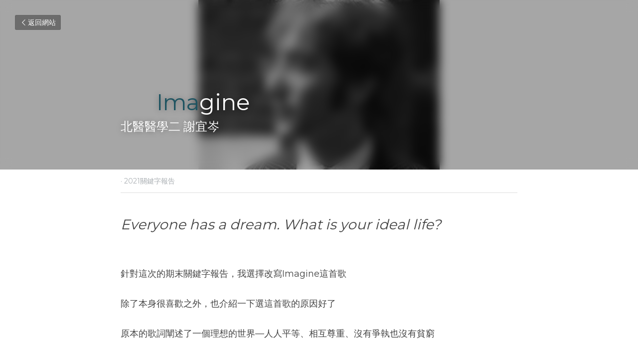

--- FILE ---
content_type: text/html; charset=utf-8
request_url: https://www.milletark.com/blog/imagine
body_size: 39226
content:
<!-- Powered by Strikingly.com 4 (1) Jan 17, 2026 at 08:56-->
<!DOCTYPE html>
<html itemscope itemtype='http://schema.org/WebPage' lang='zh-TW' xmlns:og='http://ogp.me/ns#' xmlns='http://www.w3.org/1999/xhtml'>
<head>
<title>      Imagine - 2021關鍵字報告</title>
<meta content='text/html; charset=UTF-8' http-equiv='Content-Type'>
<meta content='width=device-width,initial-scale=1.0,user-scalable=yes,minimum-scale=1.0,maximum-scale=3.0' id='viewport' name='viewport'>
<meta content='Everyone has a dream. What is your ideal life?  針對這次的期末關鍵字報告，我選擇改寫Imagine這首歌 除了本身很喜歡之外，也介紹一下選這首歌的原因好了 原本的歌詞闡述了一個理想的世界—人人平等、相互尊重、沒有爭執也沒有貧窮 人與人之間關懷彼此，也認認真真的活在當下每一刻，所以這首歌對我的啟發還蠻大的 此外，' name='description'>
<meta content='article' property='og:type'>
<meta content='      Imagine' property='og:title'>
<meta content='https://www.milletark.com/blog/imagine' property='og:url'>
<meta content='https://custom-images.strikinglycdn.com/res/hrscywv4p/image/upload/c_limit,fl_lossy,h_9000,w_1200,f_auto,q_auto/3273079/899673_388157.png' property='og:image'>
<meta content='      Imagine' property='og:site_name'>
<meta content='Everyone has a dream. What is your ideal life?  針對這次的期末關鍵字報告，我選擇改寫Imagine這首歌 除了本身很喜歡之外，也介紹一下選這首歌的原因好了 原本的歌詞闡述了一個理想的世界—人人平等、相互尊重、沒有爭執也沒有貧窮 人與人之間關懷彼此，也認認真真的活在當下每一刻，所以這首歌對我的啟發還蠻大的 此外，' property='og:description'>
<meta content='      Imagine' itemprop='name'>
<meta content='Everyone has a dream. What is your ideal life?  針對這次的期末關鍵字報告，我選擇改寫Imagine這首歌 除了本身很喜歡之外，也介紹一下選這首歌的原因好了 原本的歌詞闡述了一個理想的世界—人人平等、相互尊重、沒有爭執也沒有貧窮 人與人之間關懷彼此，也認認真真的活在當下每一刻，所以這首歌對我的啟發還蠻大的 此外，' itemprop='description'>
<meta content='https://custom-images.strikinglycdn.com/res/hrscywv4p/image/upload/c_limit,fl_lossy,h_9000,w_1200,f_auto,q_auto/3273079/899673_388157.png' itemprop='image'>
<meta name="csrf-param" content="authenticity_token" />
<meta name="csrf-token" content="1BLfFVZ+eqlISVg0zw0/clN2dOWqsc7kgZiqYSf1Vw8u5TvzZ/5rHglo099rm7bjGHt8VIe1qntUcDHIg2NV+A==" />
<script>
window.$S={};$S.conf={"SUPPORTED_CURRENCY":[{"code":"AED","symbol":"\u062f.\u0625","decimal":".","thousand":",","precision":2,"name":"\u963f\u8054\u914b\u8fea\u62c9\u59c6"},{"code":"AFN","symbol":"\u060b","decimal":".","thousand":",","precision":2,"name":"\u963f\u5bcc\u6c57\u5c3c"},{"code":"ALL","symbol":"Lek","decimal":",","thousand":".","precision":2,"name":"\u963f\u5c14\u5df4\u5c3c\u4e9a\u5217\u514b"},{"code":"AMD","symbol":"\u058f","decimal":",","thousand":".","precision":2,"name":"\u4e9a\u7f8e\u5c3c\u4e9a\u5fb7\u62c9\u59c6"},{"code":"ANG","symbol":"\u0192","decimal":",","thousand":".","precision":2,"name":"\u8377\u5c5e\u5b89\u7684\u5217\u65af\u76fe"},{"code":"AOA","symbol":"Kz","decimal":",","thousand":".","precision":2,"name":"\u5b89\u54e5\u62c9\u5bbd\u624e"},{"code":"ARS","symbol":"$","decimal":",","thousand":".","precision":2,"name":"\u963f\u6839\u5ef7\u6bd4\u7d22"},{"code":"AUD","symbol":"A$","decimal":".","thousand":" ","precision":2,"name":"\u6fb3\u5927\u5229\u4e9e\u5143"},{"code":"AWG","symbol":"\u0192","decimal":".","thousand":",","precision":2,"name":"\u963f\u9c81\u5df4\u5f17\u7f57\u6797"},{"code":"AZN","symbol":"\u20bc","decimal":".","thousand":",","precision":2,"name":"\u963f\u585e\u62dc\u7586\u9a6c\u7eb3\u7279"},{"code":"BAM","symbol":"KM","decimal":",","thousand":".","precision":2,"name":"\u6ce2\u65af\u5c3c\u4e9a-\u9ed1\u585e\u54e5\u7ef4\u90a3\u53ef\u5151\u6362\u9a6c\u514b"},{"code":"BBD","symbol":"$","decimal":".","thousand":",","precision":2,"name":"\u5df4\u5df4\u591a\u65af\u5143"},{"code":"BDT","symbol":"Tk","decimal":".","thousand":",","precision":2,"name":"\u5b5f\u52a0\u62c9\u570b \u5854\u5361"},{"code":"BGN","symbol":"\u043b\u0432","decimal":",","thousand":".","precision":2,"name":"\u4fdd\u52a0\u5229\u4e9a\u5217\u5f17"},{"code":"BHD","symbol":"\u062f.\u0628","decimal":".","thousand":",","precision":3,"name":"\u5df4\u6797\u7b2c\u7d0d\u723e"},{"code":"BIF","symbol":"FBu","decimal":".","thousand":",","precision":0,"name":"\u5e03\u9686\u8fea\u6cd5\u90ce"},{"code":"BMD","symbol":"$","decimal":".","thousand":",","precision":2,"name":"\u767e\u6155\u5927\u5143"},{"code":"BND","symbol":"$","decimal":".","thousand":",","precision":2,"name":"\u6587\u83b1\u5143"},{"code":"BOB","symbol":"$b","decimal":",","thousand":".","precision":2,"name":"\u73bb\u5229\u7ef4\u4e9a\u8bfa"},{"code":"BRL","symbol":"R$","decimal":",","thousand":".","precision":2,"name":"\u5df4\u897f\u96f7\u4e9e\u723e","format":"%s %v"},{"code":"BSD","symbol":"$","decimal":".","thousand":",","precision":2,"name":"\u5df4\u54c8\u9a6c\u5143"},{"code":"BTN","symbol":"Nu.","decimal":".","thousand":",","precision":2,"name":"\u4e0d\u4e39\u52aa\u723e\u7279\u9b6f\u59c6"},{"code":"BWP","symbol":"P","decimal":".","thousand":",","precision":2,"name":"\u535a\u8328\u74e6\u7eb3\u666e\u62c9"},{"code":"BYN","symbol":"Br","decimal":".","thousand":",","precision":2,"name":"\u767d\u4fc4\u7f85\u65af\u76e7\u5e03"},{"code":"BZD","symbol":"BZ$","decimal":".","thousand":",","precision":2,"name":"\u4f2f\u5229\u5179\u5143"},{"code":"CAD","symbol":"$","decimal":".","thousand":",","precision":2,"name":"\u52a0\u62ff\u5927\u5143"},{"code":"CDF","symbol":"FC","decimal":".","thousand":",","precision":2,"name":"\u521a\u679c\u6cd5\u90ce"},{"code":"CHF","symbol":"CHF","decimal":".","thousand":"'","precision":2,"name":"\u745e\u58eb\u6cd5\u90ce","format":"%s %v"},{"code":"CLP","symbol":"$","decimal":"","thousand":".","precision":0,"name":"\u667a\u5229 \u6bd4\u7d22"},{"code":"CNY","symbol":"\u00a5","decimal":".","thousand":",","precision":2,"name":"\u4eba\u6c11\u5e63"},{"code":"CRC","symbol":"\u20a1","decimal":",","thousand":".","precision":2,"name":"\u54e5\u65af\u8fbe\u9ece\u52a0\u79d1\u6717"},{"code":"CUP","symbol":"$","decimal":".","thousand":",","precision":2,"name":"\u53e4\u5df4\u6bd4\u7d22"},{"code":"CVE","symbol":"$","decimal":".","thousand":",","precision":2,"name":"\u4f5b\u5f97\u89d2\u57c3\u65af\u5e93\u591a"},{"code":"CZK","symbol":"K\u010d","decimal":",","thousand":".","precision":2,"name":"\u6377\u514b\u514b\u6717","format":"%v %s"},{"code":"DJF","symbol":"Fdj","decimal":".","thousand":",","precision":0,"name":"\u5409\u5e03\u63d0\u6cd5\u90ce"},{"code":"DKK","symbol":"kr","decimal":".","thousand":",","precision":2,"name":"\u4e39\u9ea5\u514b\u6717","format":"%v %s"},{"code":"DOP","symbol":"RD$","decimal":".","thousand":",","precision":2,"name":"\u591a\u7c73\u5c3c\u52a0\u6bd4\u7d22"},{"code":"DZD","symbol":"\u062f\u062c","decimal":",","thousand":".","precision":2,"name":"\u963f\u5c14\u53ca\u5229\u4e9a\u7b2c\u7eb3\u5c14"},{"code":"EGP","symbol":"E\u00a3","decimal":".","thousand":",","precision":2,"name":"\u57c3\u53ca\u9551"},{"code":"ERN","symbol":"Nkf","decimal":".","thousand":",","precision":2,"name":"\u5384\u7acb\u7279\u91cc\u4e9e \u7d0d\u514b\u6cd5"},{"code":"ETB","symbol":"Br","decimal":".","thousand":",","precision":2,"name":"\u57c3\u585e\u4fc4\u6bd4\u4e9a\u6bd4\u5c14"},{"code":"EUR","symbol":"\u20ac","decimal":",","thousand":".","precision":2,"name":"\u6b50\u5143","format":"%v %s"},{"code":"FJD","symbol":"$","decimal":".","thousand":",","precision":2,"name":"\u6590\u6d4e\u5143"},{"code":"FKP","symbol":"\u00a3","decimal":".","thousand":",","precision":2,"name":"\u798f\u514b\u5170\u7fa4\u5c9b\u9551"},{"code":"GBP","symbol":"\u00a3","decimal":".","thousand":",","precision":2,"name":"\u82f1\u938a"},{"code":"GEL","symbol":"\u10da","decimal":",","thousand":".","precision":2,"name":"\u683c\u9c81\u5409\u4e9a\u62c9\u91cc"},{"code":"GGP","symbol":"\u00a3","decimal":".","thousand":",","precision":2,"name":"\u6839\u897f\u938a"},{"code":"GHS","symbol":"GH\u20b5","decimal":".","thousand":",","precision":2,"name":"\u52a0\u7d0d\u585e\u5730"},{"code":"GIP","symbol":"\u00a3","decimal":".","thousand":",","precision":2,"name":"\u76f4\u5e03\u7f57\u9640\u9551"},{"code":"GMD","symbol":"D","decimal":".","thousand":",","precision":2,"name":"\u5188\u6bd4\u4e9a\u8fbe\u62c9\u897f"},{"code":"GNF","symbol":"\u20a3","decimal":".","thousand":",","precision":0,"name":"\u51e0\u5185\u4e9a\u6cd5\u90ce"},{"code":"GTQ","symbol":"Q","decimal":".","thousand":",","precision":2,"name":"\u5371\u5730\u9a6c\u62c9\u683c\u67e5\u5c14"},{"code":"GYD","symbol":"G$","decimal":".","thousand":",","precision":2,"name":"\u572d\u4e9a\u90a3\u5143"},{"code":"HKD","symbol":"HK$","decimal":".","thousand":",","precision":2,"name":"\u6e2f\u5e63"},{"code":"HNL","symbol":"L","decimal":".","thousand":",","precision":2,"name":"\u6d2a\u90fd\u62c9\u65af\u4f26\u76ae\u62c9"},{"code":"HRK","symbol":"kn","decimal":".","thousand":",","precision":2,"name":"\u514b\u7f57\u5730\u4e9a\u5e93\u7eb3"},{"code":"HTG","symbol":"G","decimal":".","thousand":",","precision":2,"name":"\u6d77\u5730\u53e4\u5fb7"},{"code":"HUF","symbol":"Ft","decimal":"","thousand":",","precision":0,"name":"\u5308\u7259\u5229\u798f\u6797","format":"%v %s"},{"code":"ILS","symbol":"\u20aa","decimal":".","thousand":",","precision":2,"name":"\u4ee5\u8272\u5217\u65b0\u8b1d\u514b\u723e"},{"code":"IMP","symbol":"\u00a3","decimal":".","thousand":",","precision":2,"name":"\u99ac\u6069\u5cf6\u938a"},{"code":"INR","symbol":"\u20b9","decimal":".","thousand":",","precision":2,"name":"\u5370\u5ea6 \u76e7\u6bd4"},{"code":"IQD","symbol":"\u062f.\u0639","decimal":".","thousand":",","precision":3,"name":"\u4f0a\u62c9\u514b\u7b2c\u7d0d\u723e"},{"code":"IRR","symbol":"\u062a\u0648\u0645\u0627\u0646","decimal":".","thousand":",","precision":2,"name":"\u4f0a\u6717\u88cf\u4e9e\u723e"},{"code":"ISK","symbol":"kr","decimal":",","thousand":".","precision":2,"name":"\u51b0\u5c9b\u514b\u6717"},{"code":"JEP","symbol":"\u00a3","decimal":".","thousand":",","precision":2,"name":"\u6fa4\u897f\u938a"},{"code":"JMD","symbol":"J$","decimal":".","thousand":",","precision":2,"name":"\u7259\u8cb7\u52a0\u5143"},{"code":"JOD","symbol":"JD","decimal":".","thousand":",","precision":3,"name":"\u7ea6\u65e6\u7b2c\u7eb3\u5c14"},{"code":"JPY","symbol":"\u00a5","decimal":"","thousand":",","precision":0,"name":"\u65e5\u5143","format":"%s %v"},{"code":"KES","symbol":"KSh","decimal":".","thousand":",","precision":2,"name":"\u80af\u5c3c\u4e9a\u5148\u4ee4"},{"code":"KGS","symbol":"\u043b\u0432","decimal":",","thousand":".","precision":2,"name":"\u5409\u5c14\u5409\u65af\u65af\u5766\u7d22\u59c6"},{"code":"KHR","symbol":"\u17db","decimal":".","thousand":",","precision":2,"name":"\u67ec\u57d4\u5be8\u745e\u5c14"},{"code":"KMF","symbol":"CF","decimal":".","thousand":",","precision":0,"name":"\u79d1\u6469\u7f57\u6cd5\u90ce"},{"code":"KPW","symbol":"\u20a9","decimal":".","thousand":",","precision":2,"name":"\u671d\u9bae\u5143"},{"code":"KRW","symbol":"\uc6d0","decimal":"","thousand":",","precision":0,"name":"\u97d3\u5143","format":"%v %s"},{"code":"KWD","symbol":"\u062f.\u0643","decimal":".","thousand":",","precision":3,"name":"\u79d1\u5a01\u7279\u7b2c\u7eb3\u5c14"},{"code":"KYD","symbol":"CI$","decimal":".","thousand":",","precision":2,"name":"\u5f00\u66fc\u5143"},{"code":"KZT","symbol":"\u20b8","decimal":",","thousand":".","precision":2,"name":"\u54c8\u8428\u514b\u65af\u5766\u575a\u6208"},{"code":"LBP","symbol":"LL","decimal":".","thousand":",","precision":2,"name":"\u9ece\u5df4\u5ae9\u9551"},{"code":"LKR","symbol":"\u20a8","decimal":".","thousand":",","precision":2,"name":"\u65af\u91cc\u5170\u5361\u5362\u6bd4"},{"code":"LRD","symbol":"LR$","decimal":".","thousand":",","precision":2,"name":"\u5229\u6bd4\u91cc\u4e9a\u5143"},{"code":"LSL","symbol":"M","decimal":".","thousand":",","precision":2,"name":"\u83b1\u7d22\u6258\u6d1b\u8482"},{"code":"LYD","symbol":"LD","decimal":".","thousand":",","precision":3,"name":"\u5229\u6bd4\u4e9e\u7b2c\u7d0d\u723e"},{"code":"MAD","symbol":"\u062f.\u0645.","decimal":",","thousand":".","precision":2,"name":"\u6469\u6d1b\u54e5\u8fea\u62c9\u59c6"},{"code":"MDL","symbol":"L","decimal":",","thousand":".","precision":2,"name":"\u6469\u5c14\u591a\u74e6\u5217\u4f0a"},{"code":"MGA","symbol":"Ar","decimal":".","thousand":",","precision":0,"name":"\u9a6c\u8fbe\u52a0\u65af\u52a0\u963f\u91cc\u4e9a\u91cc"},{"code":"MKD","symbol":"\u0434\u0435\u043d","decimal":",","thousand":".","precision":2,"name":"\u9a6c\u5176\u987f\u7b2c\u7eb3\u5c14"},{"code":"MMK","symbol":"Ks","decimal":".","thousand":",","precision":2,"name":"\u7f05\u7538\u5143"},{"code":"MNT","symbol":"\u20ae","decimal":".","thousand":",","precision":2,"name":"\u8499\u53e4\u56fe\u683c\u91cc\u514b"},{"code":"MOP","symbol":"MOP$","decimal":".","thousand":",","precision":2,"name":"\u6fb3\u95e8\u5e01"},{"code":"MRO","symbol":"UM","decimal":".","thousand":",","precision":2,"name":"\u8305\u5229\u5854\u5c3c\u4e9e\u70cf\u5409\u4e9e"},{"code":"MRU","symbol":"UM","decimal":".","thousand":",","precision":2,"name":"Mauritanian ouguiya"},{"code":"MUR","symbol":"\u20a8","decimal":".","thousand":",","precision":2,"name":"\u6bdb\u91cc\u6c42\u65af\u5362\u6bd4"},{"code":"MVR","symbol":"Rf","decimal":".","thousand":",","precision":2,"name":"\u9a6c\u5c14\u4ee3\u592b\u5362\u83f2\u4e9a"},{"code":"MWK","symbol":"K","decimal":".","thousand":",","precision":2,"name":"\u9a6c\u62c9\u7ef4\u514b\u74e6\u67e5"},{"code":"MXN","symbol":"$","decimal":".","thousand":",","precision":2,"name":"\u58a8\u897f\u54e5\u6bd4\u7d22"},{"code":"MYR","symbol":"RM","decimal":".","thousand":",","precision":2,"name":"\u99ac\u4f86\u897f\u4e9e \u4ee4\u5409"},{"code":"MZN","symbol":"MT","decimal":",","thousand":".","precision":2,"name":"\u83ab\u6851\u6bd4\u514b\u7f8e\u63d0\u5361"},{"code":"NAD","symbol":"N$","decimal":".","thousand":",","precision":2,"name":"\u7eb3\u7c73\u6bd4\u4e9a\u5143"},{"code":"NGN","symbol":"\u20a6","decimal":".","thousand":",","precision":2,"name":"\u5c3c\u65e5\u5229\u4e9a\u5948\u62c9"},{"code":"NIO","symbol":"C$","decimal":".","thousand":",","precision":2,"name":"\u5c3c\u52a0\u62c9\u74dc\u79d1\u591a\u5df4"},{"code":"NOK","symbol":"kr","decimal":",","thousand":".","precision":2,"name":"\u632a\u5a01\u514b\u6717","format":"%v %s"},{"code":"NPR","symbol":"\u20a8","decimal":".","thousand":",","precision":2,"name":"\u5c3c\u6cca\u5c14\u5362\u6bd4"},{"code":"NZD","symbol":"$","decimal":".","thousand":",","precision":2,"name":"\u65b0\u897f\u862d\u5143"},{"code":"OMR","symbol":"\u0631.\u0639.","decimal":".","thousand":",","precision":3,"name":"\u963f\u66fc\u88cf\u4e9e\u723e"},{"code":"PAB","symbol":"B\/.","decimal":".","thousand":",","precision":2,"name":"\u5df4\u62ff\u9a6c\u5df4\u6ce2\u4e9a"},{"code":"PEN","symbol":"S\/.","decimal":".","thousand":",","precision":2,"name":"\u79d8\u9b6f\u7d22\u723e"},{"code":"PGK","symbol":"K","decimal":".","thousand":",","precision":2,"name":"\u5df4\u5e03\u4e9a\u65b0\u51e0\u5185\u4e9a\u57fa\u90a3"},{"code":"PHP","symbol":"\u20b1","decimal":".","thousand":",","precision":2,"name":"\u83f2\u5f8b\u8cd3 \u6bd4\u7d22"},{"code":"PKR","symbol":"\u20a8","decimal":".","thousand":",","precision":2,"name":"\u5df4\u57fa\u65af\u5766\u5362\u6bd4"},{"code":"PLN","symbol":"z\u0142","decimal":",","thousand":" ","precision":2,"name":"\u6ce2\u862d\u8332\u7f85\u63d0","format":"%v %s"},{"code":"PYG","symbol":"\u20b2","decimal":",","thousand":".","precision":0,"name":"\u5df4\u62c9\u572d\u74dc\u62c9\u5c3c"},{"code":"QAR","symbol":"\u0631.\u0642","decimal":".","thousand":",","precision":2,"name":"\u5361\u5854\u5c14\u91cc\u4e9a\u5c14"},{"code":"RON","symbol":"lei","decimal":",","thousand":".","precision":2,"name":"\u7f57\u9a6c\u5c3c\u4e9a\u5217\u4f0a"},{"code":"RSD","symbol":"\u0434\u0438\u043d","decimal":",","thousand":".","precision":2,"name":"\u585e\u5c14\u7ef4\u4e9a\u7b2c\u7eb3\u5c14"},{"code":"RUB","symbol":"\u20bd","decimal":",","thousand":".","precision":2,"name":"\u4fc4\u7f85\u65af\u76e7\u5e03","format":"%v %s"},{"code":"RWF","symbol":"FRw","decimal":".","thousand":",","precision":0,"name":"\u5362\u65fa\u8fbe\u6cd5\u90ce"},{"code":"SAR","symbol":"\u0631.\u0633","decimal":".","thousand":",","precision":2,"name":"\u6c99\u7279\u91cc\u4e9a\u5c14"},{"code":"SBD","symbol":"SI$","decimal":".","thousand":",","precision":2,"name":"\u6240\u7f57\u95e8\u7fa4\u5c9b\u5143"},{"code":"SCR","symbol":"SRe","decimal":".","thousand":",","precision":2,"name":"\u585e\u820c\u5c14\u5362\u6bd4"},{"code":"SDG","symbol":"SDG","decimal":".","thousand":",","precision":2,"name":"\u8607\u4e39\u938a"},{"code":"SEK","symbol":"kr","decimal":".","thousand":" ","precision":2,"name":"\u745e\u5178\u514b\u6717","format":"%v %s"},{"code":"SGD","symbol":"S$","decimal":".","thousand":",","precision":2,"name":"\u65b0\u52a0\u5761\u5143"},{"code":"SHP","symbol":"\u00a3","decimal":".","thousand":",","precision":2,"name":"\u5723\u8d6b\u52d2\u62ff\u7fa4\u5c9b\u78c5"},{"code":"SLL","symbol":"Le","decimal":".","thousand":",","precision":2,"name":"\u585e\u62c9\u5229\u6602\u5229\u6602"},{"code":"SOS","symbol":"S","decimal":".","thousand":",","precision":2,"name":"\u7d22\u9a6c\u91cc\u5148\u4ee4"},{"code":"SRD","symbol":"$","decimal":",","thousand":".","precision":2,"name":"\u82cf\u91cc\u5357\u5143"},{"code":"SSP","symbol":"SS\u00a3","decimal":".","thousand":",","precision":2,"name":"\u5357\u8607\u4e39\u938a"},{"code":"STD","symbol":"Db","decimal":".","thousand":",","precision":2,"name":"\u5723\u591a\u7f8e\u548c\u666e\u6797\u897f\u6bd4\u591a\u5e03\u62c9"},{"code":"STN","symbol":"Db","decimal":".","thousand":",","precision":2,"name":"\u8056\u591a\u7f8e\u548c\u666e\u6797\u897f\u6bd4\u591a\u5e03\u62c9"},{"code":"SYP","symbol":"LS","decimal":".","thousand":",","precision":2,"name":"Syrian pound"},{"code":"SZL","symbol":"E","decimal":".","thousand":",","precision":2,"name":"\u65af\u5a01\u58eb\u5170\u91cc\u5170\u5409\u5c3c"},{"code":"THB","symbol":"\u0e3f","decimal":".","thousand":",","precision":2,"name":"\u6cf0\u9296"},{"code":"TJS","symbol":"SM","decimal":".","thousand":",","precision":2,"name":"\u5854\u5409\u514b\u65af\u5766\u7d22\u83ab\u5c3c"},{"code":"TMT","symbol":"T","decimal":".","thousand":",","precision":2,"name":"\u571f\u5eab\u66fc\u65af\u5766\u99ac\u7d0d\u7279"},{"code":"TND","symbol":"\u062f.\u062a","decimal":".","thousand":",","precision":3,"name":"\u7a81\u5c3c\u65af\u7b2c\u7d0d\u723e"},{"code":"TOP","symbol":"T$","decimal":".","thousand":",","precision":2,"name":"\u6c64\u52a0\u6f58\u52a0"},{"code":"TRY","symbol":"\u20ba","decimal":".","thousand":",","precision":2,"name":"\u571f\u8033\u5176\u91cc\u62c9"},{"code":"TTD","symbol":"TT$","decimal":".","thousand":",","precision":2,"name":"\u7279\u7acb\u5c3c\u8fbe\u548c\u591a\u5df4\u54e5\u5143"},{"code":"TWD","symbol":"NT$","decimal":"","thousand":",","precision":0,"name":"\u65b0\u53f0\u5e63"},{"code":"TZS","symbol":"Tsh","decimal":".","thousand":",","precision":2,"name":"\u5766\u6851\u5c3c\u4e9a\u5148\u4ee4"},{"code":"UAH","symbol":"\u20b4","decimal":".","thousand":",","precision":2,"name":"\u4e4c\u514b\u5170\u683c\u91cc\u592b\u7eb3"},{"code":"UGX","symbol":"USh","decimal":".","thousand":",","precision":2,"name":"\u4e4c\u5e72\u8fbe\u5148\u4ee4"},{"code":"USD","symbol":"$","decimal":".","thousand":",","precision":2,"name":"\u7f8e\u5143"},{"code":"UYU","symbol":"$U","decimal":",","thousand":".","precision":2,"name":"\u4e4c\u62c9\u572d\u6bd4\u7d22"},{"code":"UZS","symbol":"\u043b\u0432","decimal":",","thousand":".","precision":2,"name":"\u4e4c\u5179\u522b\u514b\u65af\u5766\u82cf\u59c6"},{"code":"VES","symbol":"Bs.S.","decimal":".","thousand":",","precision":2,"name":"\u73bb\u5229\u74e6\u723e"},{"code":"VUV","symbol":"VT","decimal":".","thousand":",","precision":0,"name":"\u74e6\u52aa\u963f\u56fe\u74e6\u56fe"},{"code":"WST","symbol":"WS$","decimal":".","thousand":",","precision":2,"name":"\u8428\u6469\u4e9a\u5854\u62c9"},{"code":"XAF","symbol":"FCFA","decimal":".","thousand":",","precision":0,"name":"\u4e2d\u975e\u6cd5\u90ce"},{"code":"XCD","symbol":"EC$","decimal":".","thousand":",","precision":2,"name":"\u4e1c\u52a0\u52d2\u6bd4\u5143"},{"code":"XDR","symbol":"SDR","decimal":".","thousand":"","precision":0,"name":"\u7279\u5225\u63d0\u6b3e\u6b0a"},{"code":"XOF","symbol":"CFA","decimal":".","thousand":",","precision":0,"name":"\u897f\u975e\u6cd5\u90ce"},{"code":"XPF","symbol":"\u20a3","decimal":".","thousand":",","precision":0,"name":"\u592a\u5e73\u6d0b\u6cd5\u90ce"},{"code":"YER","symbol":"\u0631.\u064a","decimal":".","thousand":",","precision":2,"name":"\u4e5f\u95e8\u91cc\u4e9a\u5c14"},{"code":"ZAR","symbol":"R","decimal":".","thousand":",","precision":2,"name":"\u5357\u975e\u862d\u7279"},{"code":"ZMW","symbol":"K","decimal":",","thousand":".","precision":2,"name":"\u8d5e\u6bd4\u4e9a\u514b\u74e6\u67e5"},{"code":"IDR","symbol":"Rp ","decimal":"","thousand":".","precision":0,"name":"\u5370\u5ea6\u5c3c\u897f\u4e9e \u5370\u5c3c\u76fe"},{"code":"VND","symbol":"\u20ab","decimal":"","thousand":".","precision":0,"name":"\u8d8a\u5357\u76fe","format":"%v%s"},{"code":"LAK","symbol":"\u20ad","decimal":".","thousand":",","precision":2,"name":"\u8001\u631d\u57fa\u666e"},{"code":"COP","symbol":"$","decimal":".","thousand":",","precision":0,"name":"\u54e5\u502b\u6bd4\u4e9e \u6bd4\u7d22"}],"keenio_collection":"strikingly_pageviews","keenio_pbs_impression_collection":"strikingly_pbs_impression","keenio_pbs_conversion_collection":"strikingly_pbs_conversion","keenio_pageservice_imageshare_collection":"strikingly_pageservice_imageshare","keenio_page_socialshare_collection":"strikingly_page_socialshare","keenio_page_framing_collection":"strikingly_page_framing","keenio_file_download_collection":"strikingly_file_download","is_google_analytics_enabled":true,"gdpr_compliance_feature":false,"is_strikingly_analytics_enabled":true,"baidu_xzh_json":null,"isBlog":true};$S.globalConf={"premium_apps":["HtmlApp","EcwidApp","MailChimpApp","CeleryApp","LocuApp"],"environment":"production","env":"production","host_suffix":"strikingly.com","asset_url":"https:\/\/static-assets.strikinglycdn.com","support_url":"http:\/\/support.strikingly.com","sxl_font_api_url":"https:\/\/static-fonts-css.strikinglycdn.com","locale":"zh-TW","enable_live_chat":true,"s_in_china":false,"browser_locale":null,"is_sxl":false,"is_rtl":false,"google":{"recaptcha_v2_client_key":"6LeRypQbAAAAAGgaIHIak2L7UaH4Mm3iS6Tpp7vY","recaptcha_v2_invisible_client_key":"6LdmtBYdAAAAAJmE1hETf4IHoUqXQaFuJxZPO8tW"},"hcaptcha":{"hcaptcha_checkbox_key":"cd7ccab0-57ca-49aa-98ac-db26473a942a","hcaptcha_invisible_key":"65400c5a-c122-4648-971c-9f7e931cd872"},"user_image_cdn":{"qn":"\/\/user-assets.sxlcdn.com","s":"\/\/custom-images.strikinglycdn.com"},"user_image_private_cdn":{"qn":null},"rollout":{"crm_livechat":true,"google_invisible_recaptcha":true,"enabled_hcaptcha":true,"nav_2021":true,"nav_2021_off":false,"nav_2023":true,"new_blog_layout":true,"pbs_i18n":true},"GROWINGIO_API_KEY":null,"BAIDU_API_KEY":null,"SEGMENTIO_API_KEY":"eb3txa37hi","FACEBOOK_APP_ID":"138736959550286","WECHAT_APP_ID":null,"KEEN_IO_PROJECT_ID":"5317e03605cd66236a000002","KEEN_IO_WRITE_KEY":"[base64]","CLOUDINARY_CLOUD_NAME":"hrscywv4p","CLOUDINARY_PRESET":"oxbxiyxl","BUGSNAG_FE_API_KEY":"","BUGSNAG_FE_JS_RELEASE_STAGE":"production","WEB_PUSH_PUB_KEY":"BDKuVD3CPl9FsdF_P7eYJg1i-siryCIDQRcOhTu2zMMFbNrXaugVggo_7vy5OHPYTVaXkLBWv8PUPdduzaKq8xE="};$S.miniProgramAppType=null;$S.blogPostData={"blogPostMeta":{"id":14637900,"state":"published","pinned":false,"notified":false,"createdAt":"2021-06-19T09:28:12.552-07:00","publishedAt":"2021-06-19T09:43:39.635-07:00","publicUrl":"https:\/\/www.milletark.com\/blog\/imagine","customSlug":null,"editCount":205,"publishedEditCount":163,"mode":"show","role":null,"reviewState":null,"needReview":false,"censorshipResult":null,"reviewUpdatedAt":null,"scheduledPublishAt":null,"scheduledPublishAtUtcTime":null,"scheduledTimeZone":null,"postedToWechat":false,"tags":["2021關鍵字報告"],"categories":[{"id":234944,"name":"2021\u95dc\u9375\u5b57\u5831\u544a"}],"socialMediaConfig":{"url":"https:\/\/www.milletark.com\/blog\/imagine","title":"\u00a0 \u00a0 \u00a0 Imagine","image":"https:\/\/custom-images.strikinglycdn.com\/res\/hrscywv4p\/image\/upload\/c_limit,fl_lossy,h_9000,w_1200,f_auto,q_auto\/3273079\/899673_388157.png","description":"Everyone has a dream. What is your ideal life?  \u91dd\u5c0d\u9019\u6b21\u7684\u671f\u672b\u95dc\u9375\u5b57\u5831\u544a\uff0c\u6211\u9078\u64c7\u6539\u5bebImagine\u9019\u9996\u6b4c \u9664\u4e86\u672c\u8eab\u5f88\u559c\u6b61\u4e4b\u5916\uff0c\u4e5f\u4ecb\u7d39\u4e00\u4e0b\u9078\u9019\u9996\u6b4c\u7684\u539f\u56e0\u597d\u4e86 \u539f\u672c\u7684\u6b4c\u8a5e\u95e1\u8ff0\u4e86\u4e00\u500b\u7406\u60f3\u7684\u4e16\u754c\u2014\u4eba\u4eba\u5e73\u7b49\u3001\u76f8\u4e92\u5c0a\u91cd\u3001\u6c92\u6709\u722d\u57f7\u4e5f\u6c92\u6709\u8ca7\u7aae \u4eba\u8207\u4eba\u4e4b\u9593\u95dc\u61f7\u5f7c\u6b64\uff0c\u4e5f\u8a8d\u8a8d\u771f\u771f\u7684\u6d3b\u5728\u7576\u4e0b\u6bcf\u4e00\u523b\uff0c\u6240\u4ee5\u9019\u9996\u6b4c\u5c0d\u6211\u7684\u555f\u767c\u9084\u883b\u5927\u7684 \u6b64\u5916\uff0c\u96d6\u7136\u6211\u5011\u7684\u4e3b\u984c\u8ddfEco-friendly\u6bd4\u8f03\u76f8\u95dc \u4e0d\u904e\uff0c\u4e0a\u5c71\u8d70\u8b80\u548c\u7dda\u4e0a\u8ab2\u7a0b\u6642\uff0c\u90fd\u807d\u805e\u5230\u6709\u4e9b\u7121\u5948\u7684\u4e8b\u60c5\u767c\u751f\u5728\u751f\u6d3b\u4e2d\uff0c\u6b67\u8996\u3001\u4e0d\u516c\u3001\u58d3\u8feb\u7b49\u7b49\u554f\u984c \u800c\u9019\u9996\u6b4c\uff0c\u5531\u51fa\u4e86\u8a31\u591a\u4eba\u7684\u5fc3\u8072...","fbAppId":"138736959550286"},"nextBlogPostTitle":"\u5f9e\u90e8\u843d\u770b\u898b\u6c38\u7e8c\u610f\u8b58","nextBlogPostRelativeUrl":"\/blog\/df90e6c69ca","nextBlogPostId":14638040,"prevBlogPostTitle":"\u8207\u81ea\u7136\u5171\u5b58","prevBlogPostRelativeUrl":"\/blog\/58c29968e23","prevBlogPostId":14637914},"pageMeta":{"blogSettings":{"previewLayout":1,"mailchimpCode":null,"hasSubscriptionCode":false,"hasSubscriptionCodeBefore":null,"showMorePostsWith":null,"usedDisqusCommentsBefore":null,"showRss":true,"showMip":null,"enableComments":true,"lastReadCommentsAt":null,"showAmp":null,"reviewNumber":null,"commentsRequireApproval":null,"showSubscriptionForm":null,"showSubscriptionsTab":null,"headerCustomCode":"","footerCustomCode":"","shortcuts":[],"shortcutsOrder":{},"banner":[],"previewNumber":null,"wechatMomentEnabled":null,"category_order":{"234944":31,"234946":30,"234953":29,"234956":28,"234959":27,"234960":26,"234962":21,"234963":25,"234964":24,"234965":23,"252805":22,"252809":20,"261607":19,"261609":17,"261610":18,"284806":16,"292035":15,"292036":14,"293421":13,"316269":12,"316271":11,"316272":10,"316274":8,"316275":7,"316276":9,"320223":6,"320224":5,"320225":4,"320226":3,"320227":2,"320228":1,"320229":0},"showNav":null,"hideNewBlogTips":true,"positiveOrder":true},"isPro":true,"isV4":true,"forcedLocale":"zh-TW","userId":3076700,"membership":"pro","theme":{"id":59,"css_file":"themes/s5-theme/main","color_list":"","created_at":"2017-12-17T18:25:54.886-08:00","updated_at":"2018-04-10T19:58:57.731-07:00","display_name":"S5 Theme","default_slide_list":"","navbar_file":"s5-theme/navbar","footer_file":null,"name":"s5-theme","thumb_image":null,"use_background_image":false,"demo_page_id":null,"type_mask":1,"data_page_id":null,"is_new":false,"priority":0,"header_file":null,"data":"{\"menu\":{\"type\":\"Menu\",\"components\":{\"logo\":{\"type\":\"Image\",\"image_type\":\"small\",\"url\":\"/images/defaults/default_logo.png\"},\"title\":{\"type\":\"RichText\",\"value\":\"Title Text\",\"text_type\":\"title\"}}}}","name_with_v4_fallback":"s5-theme"},"permalink":"milletark","subscriptionPlan":"pro_yearly","subscriptionPeriod":"yearly","isOnTrial":false,"customColors":{"type":"CustomColors","id":"f_d35970ff-fab0-4cef-a27f-e8b4bf8cae86","defaultValue":null,"active":true,"highlight1":"#000000","highlight2":null},"animations":{"type":"Animations","id":"f_1e864d09-1899-4c92-98b3-d7c80ca2377e","defaultValue":null,"page_scroll":"none","background":"none","image_link_hover":"none"},"s5Theme":{"type":"Theme","id":"f_247e5d2c-d437-4993-a487-1c633cb2e339","defaultValue":null,"version":"10","nav":{"type":"NavTheme","id":"f_a7eefaef-c78a-4fe1-925d-f515062961c4","defaultValue":null,"name":"topCenter","layout":"e","padding":"medium","sidebarWidth":"medium","topContentWidth":"full","horizontalContentAlignment":"center","verticalContentAlignment":"middle","fontSize":"medium","backgroundColor1":"#fff","highlightColor":null,"presetColorName":"whiteMinimal","itemColor":"#000","isTransparent":false,"isSticky":false,"keptOldLayout":false,"showSocialMedia":true,"socialMedia":[{"type":"SocialMediaItem","id":"f8c90710-dcdd-11ec-b278-61021f9a313c","url":"pinterest.com","className":"fab fa-pinterest","show_button":true},{"type":"SocialMediaItem","id":"fc067ed0-dcdd-11ec-b278-61021f9a313c","url":"facebook.com","className":"fab fa-facebook-f","show_button":true},{"type":"SocialMediaItem","id":"ff27e310-dcdd-11ec-b278-61021f9a313c","url":"youtube.com","className":"fab fa-youtube","show_button":true}]},"section":{"type":"SectionTheme","id":"f_4fc6197e-5182-4a82-a157-ca9ae223252b","defaultValue":null,"padding":"normal","contentWidth":"wide","contentAlignment":"center","baseFontSize":17,"titleFontSize":null,"subtitleFontSize":null,"itemTitleFontSize":null,"itemSubtitleFontSize":null,"textHighlightColor":null,"baseColor":"","titleColor":"","subtitleColor":"#000000","itemTitleColor":"","itemSubtitleColor":"#000000","textHighlightSelection":{"type":"TextHighlightSelection","id":"f_100266f9-faa6-4a20-8290-809532d31c19","defaultValue":null,"title":false,"subtitle":true,"itemTitle":false,"itemSubtitle":true}},"firstSection":{"type":"FirstSectionTheme","id":"f_9f9203be-cabb-4145-b07c-4de2ccc75783","defaultValue":null,"height":"normal","shape":"none"},"button":{"type":"ButtonTheme","id":"f_78383a89-ed4d-4cda-9d68-f5c72825706d","defaultValue":null,"backgroundColor":"#000000","shape":"rounded","fill":"solid"}},"id":14197795,"headingFont":"exo 2","titleFont":"exo","bodyFont":"exo","usedWebFontsNormalized":"Alata:regular|Exo:100,200,300,regular,500,600,700,800,900,100italic,200italic,300italic,italic,500italic,600italic,700italic,800italic,900italic|Exo+2:100,200,300,regular,500,600,700,800,900,100italic,200italic,300italic,italic,500italic,600italic,700italic,800italic,900italic|Montserrat:400,700","showAmp":null,"subscribersCount":0,"templateVariation":"","showStrikinglyLogo":false,"multiPage":true,"sectionLayout":"one-smallCircle-short-none","siteName":"\u5c0f\u7c73\u65b9\u821f \u9ad4\u9a57\u6559\u5ba4","siteRollouts":{"custom_code":true,"pro_sections":true,"pro_apps":true,"new_settings_dialog_feature":true,"google_analytics":true,"strikingly_analytics":true,"popup":null,"sections_name_sync":true,"custom_form":false,"membership_feature":false},"pageCustomDomain":"www.milletark.com","pagePublicUrl":"https:\/\/www.milletark.com\/","googleAnalyticsTracker":null,"googleAnalyticsType":"universal","facebookPixelId":null,"gaTrackingId":"UA-25124444-6","errorceptionKey":"\"518ac810441fb4b7180002fa\"","keenioProjectId":"5317e03605cd66236a000002","keenioWriteKey":"[base64]","wechatMpAccountId":null,"blogSubscriptionUrl":"\/show_iframe_component\/5070449","chatSettings":null,"showNav":null,"hideNewBlogTips":true,"connectedSites":[],"enableFixedTextColor":false,"enableFixedTextColorRemaining":false,"enableFixedTextColorHasBgColor":false,"enableFixedGallerySectionRtlStyle":false,"enableFixedNavHorizontalAlign":false,"enableSectionSmartBinding":false,"enableFixedSectionContentStyle20251020":false,"enableNewLumaVersion":false,"enableFixedNavSpecialLogicColor":false},"content":{"type":"Blog.BlogData","id":"f_4869e449-d6d2-4ce1-9241-3e2e4a3aad00","showComments":true,"header":{"type":"Blog.Header","id":"f_6f9a30d1-9e69-4811-9ee4-f0c6472dc1d8","title":{"type":"Blog.Text","id":"f_f11a05df-cae6-4938-8d8a-2a1c270dad61","defaultValue":false,"value":"\u003cp\u003e\u003cspan class=\"#(className)\" style=\"color:#1f5461;\"\u003e\u0026nbsp; \u0026nbsp; \u0026nbsp; Ima\u003cspan class=\"#(className)\" style=\"color:#ffffff;\"\u003egine\u003c\/span\u003e\u003c\/span\u003e\u003c\/p\u003e","version":1},"subTitle":{"type":"Blog.Text","id":"f_25416690-8bb8-4c52-bcbc-c4852e77e7dc","defaultValue":false,"value":"\u003cp\u003e\u5317\u91ab\u91ab\u5b78\u4e8c \u8b1d\u5b9c\u5c91\u003c\/p\u003e","version":1},"backgroundImage":{"type":"Blog.BackgroundImage","id":"f_9fdd52c8-15a0-4736-9103-3ed8bb81c542","defaultValue":false,"url":"!","textColor":"overlay","sizing":"contain","userClassName":"","videoUrl":"","videoHtml":"","storageKey":"3273079\/899673_388157","storage":"s","format":"png","h":158,"w":225,"s":36333,"useImage":true,"focus":null}},"footer":{"type":"Blog.Footer","id":"f_977631d8-e166-4106-a559-3b1f68d76142","comment":{"type":"Blog.Comment","id":"f_2696ea42-269d-414e-981a-53066709ab41","shortName":""},"shareButtons":{"type":"Blog.ShareButtons","id":"f_62f0a97d-3c54-47cc-a5e3-4ae1876d8b62","defaultValue":false,"list_type":"link","button_list":[{"type":"Facebook","id":"f_5655a035-6663-4b99-9740-d09c5ee53190","url":"","show_button":true},{"type":"LinkedIn","id":"f_258e4dee-9929-41ba-ae3e-89caa541ca70","url":"","show_button":true},{"type":"GPlus","id":"f_ec11f14c-a704-4fc4-8f26-feb04265982c","url":"","show_button":true},{"type":"Twitter","id":"f_a212fd1a-3fad-4576-8e22-1ad3e0148bba","url":"","show_button":true},{"type":"Pinterest","id":"f_671ea06e-eb14-49e8-aa8a-e0d3e660b6fa","url":"","show_button":false}]}},"sections":[{"type":"Blog.Section","id":"25d7fbe4-1538-4cac-904c-31eb4ab6c919","defaultValue":null,"component":{"type":"RichText","id":"85dd6d43-2e93-4b52-ae41-b886c4242ec5","defaultValue":false,"value":"\u003cp style=\"font-size: 28px;\"\u003e\u003cem\u003eEveryone has a dream. What is your ideal life?\u003c\/em\u003e\u003c\/p\u003e","backupValue":null,"version":1}},{"type":"Blog.Section","id":"15262669-f205-4744-81c4-1f9379c101ed","defaultValue":null,"component":{"type":"RichText","id":"c4e06607-a31c-4fd7-a75c-17934c64f01e","defaultValue":false,"value":"\u003cp\u003e\u003c\/p\u003e","backupValue":null,"version":1}},{"type":"Blog.Section","id":"28d75654-168b-4285-a419-4116dd0ab2b4","defaultValue":null,"component":{"type":"RichText","id":"8006eb08-6675-4938-8aae-a76f2eaa3cea","defaultValue":false,"value":"\u003cp\u003e\u91dd\u5c0d\u9019\u6b21\u7684\u671f\u672b\u95dc\u9375\u5b57\u5831\u544a\uff0c\u6211\u9078\u64c7\u6539\u5bebImagine\u9019\u9996\u6b4c\u003c\/p\u003e","backupValue":null,"version":1}},{"type":"Blog.Section","id":"8c242844-0348-4d0e-92ef-70441adf3f1c","defaultValue":null,"component":{"type":"RichText","id":"1cb0a068-de02-478c-8f9a-166eb0494fe8","defaultValue":false,"value":"\u003cp\u003e\u9664\u4e86\u672c\u8eab\u5f88\u559c\u6b61\u4e4b\u5916\uff0c\u4e5f\u4ecb\u7d39\u4e00\u4e0b\u9078\u9019\u9996\u6b4c\u7684\u539f\u56e0\u597d\u4e86\u003c\/p\u003e","backupValue":null,"version":1}},{"type":"Blog.Section","id":"b876b664-f703-43c2-bd0b-e758f573d8c5","defaultValue":null,"component":{"type":"RichText","id":"12407b2e-8850-4030-8472-e652c2287dfb","defaultValue":false,"value":"\u003cp\u003e\u539f\u672c\u7684\u6b4c\u8a5e\u95e1\u8ff0\u4e86\u4e00\u500b\u7406\u60f3\u7684\u4e16\u754c\u2014\u4eba\u4eba\u5e73\u7b49\u3001\u76f8\u4e92\u5c0a\u91cd\u3001\u6c92\u6709\u722d\u57f7\u4e5f\u6c92\u6709\u8ca7\u7aae\u003c\/p\u003e","backupValue":null,"version":1}},{"type":"Blog.Section","id":"17cf2878-6dee-4da3-9885-9062af7206aa","defaultValue":null,"component":{"type":"RichText","id":"b8d34e73-76bc-453c-a19d-d6bd145290b6","defaultValue":false,"value":"\u003cp\u003e\u4eba\u8207\u4eba\u4e4b\u9593\u95dc\u61f7\u5f7c\u6b64\uff0c\u4e5f\u8a8d\u8a8d\u771f\u771f\u7684\u6d3b\u5728\u7576\u4e0b\u6bcf\u4e00\u523b\uff0c\u6240\u4ee5\u9019\u9996\u6b4c\u5c0d\u6211\u7684\u555f\u767c\u9084\u883b\u5927\u7684\u003c\/p\u003e","backupValue":null,"version":1}},{"type":"Blog.Section","id":"a0bf1b05-1aa4-4a05-b05a-bf26d6ffc018","defaultValue":null,"component":{"type":"RichText","id":"17bff9f9-e192-4947-83e6-b970e5b978df","defaultValue":false,"value":"\u003cp\u003e\u6b64\u5916\uff0c\u96d6\u7136\u6211\u5011\u7684\u4e3b\u984c\u8ddfEco-friendly\u6bd4\u8f03\u76f8\u95dc\u003c\/p\u003e","backupValue":null,"version":1}},{"type":"Blog.Section","id":"29912774-a0b3-40b9-bed7-64fa51112e90","defaultValue":null,"component":{"type":"RichText","id":"9ce9ed21-2a85-4b37-aed5-57d956b51eaf","defaultValue":false,"value":"\u003cp\u003e\u4e0d\u904e\uff0c\u4e0a\u5c71\u8d70\u8b80\u548c\u7dda\u4e0a\u8ab2\u7a0b\u6642\uff0c\u90fd\u807d\u805e\u5230\u6709\u4e9b\u7121\u5948\u7684\u4e8b\u60c5\u767c\u751f\u5728\u751f\u6d3b\u4e2d\uff0c\u6b67\u8996\u3001\u4e0d\u516c\u3001\u58d3\u8feb\u7b49\u7b49\u554f\u984c\u003c\/p\u003e","backupValue":null,"version":1}},{"type":"Blog.Section","id":"40f1338c-aa1c-451e-9c6e-fa366d79de20","defaultValue":null,"component":{"type":"RichText","id":"9797a104-e85b-42d4-8ae7-53874786e3c0","defaultValue":false,"value":"\u003cp\u003e\u800c\u9019\u9996\u6b4c\uff0c\u5531\u51fa\u4e86\u8a31\u591a\u4eba\u7684\u5fc3\u8072\u003c\/p\u003e","backupValue":null,"version":1}},{"type":"Blog.Section","id":"1a6972c8-4f8f-4657-ad52-bf2f477a1dc0","defaultValue":null,"component":{"type":"RichText","id":"3de01a35-6a91-4406-9a61-b79d62c7d2b0","defaultValue":false,"value":"\u003cp\u003e\u9084\u6709\uff0c\u6797\u76ca\u4ec1\u8001\u5e2b\u5728\u7dda\u4e0a\u8b1b\u5230\u5317\u91ab\u8207\u4ed6\u7684\u9023\u7d50\u5b57\u662fCARE\uff0c\u4e5f\u5f88\u547c\u61c9\u539f\u9996\u66f2\u5b50\u7684\u610f\u5883\u003c\/p\u003e","backupValue":null,"version":1}},{"type":"Blog.Section","id":"2d3b629d-db12-4f88-a162-5acaf3f64ec4","defaultValue":null,"component":{"type":"RichText","id":"3448dae5-9aa7-4094-973d-ba497de145c6","defaultValue":false,"value":"\u003cp\u003e\u6240\u4ee5\u5728\u5e7e\u9996\u6b4c\u7684\u9078\u64c7\u4e0b\uff0c\u6700\u5f8c\u5c31\u6c7a\u5b9a\u9019\u9996\u4e86\uff5e\u003c\/p\u003e","backupValue":null,"version":1}},{"type":"Blog.Section","id":"9e5d62b7-a4be-46b9-a118-77b5ae9dadee","defaultValue":null,"component":{"type":"RichText","id":"0491d575-f8a4-47d5-b4dd-a48c06daba4f","defaultValue":false,"value":"\u003cp\u003e\u5176\u4e2d\uff0c\u7531\u65bc\u81ea\u5df1\u7279\u5225\u559c\u6b61\u9019\u6bb5\u6b4c\u8a5e\uff0c\u6240\u4ee5\u6211\u90fd\u6c92\u6709\u6539\uff1a\u003c\/p\u003e","backupValue":null,"version":1}},{"type":"Blog.Section","id":"ecada5be-92a9-4680-85db-6336226e8dc9","defaultValue":null,"component":{"type":"RichText","id":"e46bedb1-42e7-437b-ab1b-5755e3be52e2","defaultValue":false,"value":"\u003cp\u003eYou may say I'm a dreamer \/ But I'm not the only one \/ I hope someday you'll join us \/ And the world will be as one\u003c\/p\u003e","backupValue":null,"version":1}},{"type":"Blog.Section","id":"e6319b67-6e75-4d9f-9059-467097698f8a","defaultValue":null,"component":{"type":"RichText","id":"5d13aca2-f430-42dd-ad11-dadae2018208","defaultValue":false,"value":"\u003cp\u003e\u8a31\u591a\u4eba\u6703\u8aaa \u4e0d\u8981\u5149\u505a\u767d\u65e5\u5922\u003c\/p\u003e","backupValue":null,"version":1}},{"type":"Blog.Section","id":"04e13c20-baed-4699-a4e2-36f801aabf4d","defaultValue":null,"component":{"type":"RichText","id":"008b791a-f2d7-43e0-a893-a349fd0647de","defaultValue":false,"value":"\u003cp\u003e\u4e0d\u904e \u5982\u679c\u5922\u60f3\u5f88\u5927 \u5927\u5230\u4e00\u822c\u4eba\u7121\u6cd5\u7406\u89e3 \u800c\u81ea\u5df1\u4e5f\u9ed8\u9ed8\u52aa\u529b\u5be6\u73fe\u8457\u003c\/p\u003e","backupValue":null,"version":1}},{"type":"Blog.Section","id":"27274052-2d18-4ab7-8424-7fcd382eab7c","defaultValue":null,"component":{"type":"RichText","id":"dc51c39b-7ac1-46e1-bb67-a69a19b7d726","defaultValue":false,"value":"\u003cp\u003e\u90a3\u662f\u4e0d\u662f\u9084\u662f\u767d\u65e5\u5922\u5462\uff1f \u6211\u76f8\u4fe1Time proves\u003c\/p\u003e","backupValue":null,"version":1}},{"type":"Blog.Section","id":"2c3ea950-0d81-4d04-b2a9-82d4cbc8ee2b","defaultValue":null,"component":{"type":"RichText","id":"415bb36f-1498-4a47-8901-94fffe9181cd","defaultValue":false,"value":"\u003cp\u003e\u5c0d\u65bc\u74b0\u5883\u4fdd\u8b77\u4e5f\u662f\uff0c\u5728\u4e00\u958b\u59cb\u7684\u6642\u5019\uff0c\u4e5f\u8a31\u63a8\u52d5\u74b0\u4fdd\u89c0\u5ff5\u7684\u4eba\u5011\u88ab\u5632\u7b11\u3001\u88ab\u7121\u8996\u003c\/p\u003e","backupValue":null,"version":1}},{"type":"Blog.Section","id":"f13cb188-5200-4d24-9ae8-6d27ab010fc3","defaultValue":null,"component":{"type":"RichText","id":"a9422a0a-217b-4ea8-b864-9d588b900dc0","defaultValue":false,"value":"\u003cp\u003e\u4f46\u96a8\u8457\u8fd1\u5e74\u4f86\u7684\u5929\u707d\u4e0d\u65b7\uff0c\u4eba\u5011\u958b\u59cb\u9010\u6f38\u91cd\u8996\u5927\u81ea\u7136\u7684\u53cd\u64b2\uff0c\u4e26\u60f3\u8207\u4e4b\u548c\u5e73\u5171\u5b58\u003c\/p\u003e","backupValue":null,"version":1}},{"type":"Blog.Section","id":"36ede2eb-7c81-402f-ad0d-f4cf5b0feca6","defaultValue":null,"component":{"type":"RichText","id":"7633f3a1-4b75-4d7f-ab11-de87a75bca4f","defaultValue":false,"value":"\u003cp\u003e\u6240\u4ee5\uff0c\u74b0\u4fdd\u610f\u8b58\u9010\u6f38\u62ac\u982d\uff0c\u8d8a\u4f86\u8d8a\u591a\u4eba\u610f\u8b58\u5230\u6c38\u7e8c\u767c\u5c55\u7684\u91cd\u8981\u6027\uff0c\u4ee5\u5176\u5b58\u5728\u50f9\u503c\u003c\/p\u003e","backupValue":null,"version":1}},{"type":"Blog.Section","id":"de7b36ba-0fc0-4a24-8366-9585be48cfc1","defaultValue":null,"component":{"type":"RichText","id":"7965d74f-3763-45c1-a180-050e47986e41","defaultValue":false,"value":"\u003cp\u003e\u800c\u6211\u9078\u64c7\u7528\u97f3\u6a02\u7684\u65b9\u5f0f\u50b3\u9054\u6211\u7684\u60f3\u6cd5\uff0c\u6211\u8a8d\u70ba\uff0c\u97f3\u6a02\u662f\u4e00\u7a2e\u7121\u570b\u754c\u7684\u8a9e\u8a00\uff0c\u80fd\u611f\u67d3\u6bcf\u4f4d\u807d\u773e\u003c\/p\u003e","backupValue":null,"version":1}},{"type":"Blog.Section","id":"964a92f6-dad1-4068-95dc-576fb772191e","defaultValue":null,"component":{"type":"RichText","id":"44c28cf2-8e9c-4f4a-af4f-b738858dedcb","defaultValue":false,"value":"\u003cp\u003e\u003c\/p\u003e","backupValue":null,"version":1}},{"type":"Blog.Section","id":"1c2c3d03-1554-4c17-8088-0a8ee6e68390","defaultValue":null,"component":{"type":"Video","id":"a5d48638-0332-4f19-8de3-5bfd57e8bff9","defaultValue":null,"html":"\u003ciframe class=\"embedly-embed\" src=\"\/\/cdn.embedly.com\/widgets\/media.html?src=https%3A%2F%2Fwww.youtube.com%2Fembed%2FGWs_7jsdl00%3Fwmode%3Dtransparent\u0026wmode=transparent\u0026display_name=YouTube\u0026url=https%3A%2F%2Fwww.youtube.com%2Fwatch%3Fv%3DGWs_7jsdl00\u0026image=http%3A%2F%2Fi.ytimg.com%2Fvi%2FGWs_7jsdl00%2Fhqdefault.jpg\u0026key=9cb34c0390b4469e854e4dba4580a892\u0026type=text%2Fhtml\u0026schema=youtube\" width=\"640\" height=\"360\" scrolling=\"no\" title=\"YouTube embed\" frameborder=\"0\" allow=\"autoplay; fullscreen\" allowfullscreen=\"true\"\u003e\u003c\/iframe\u003e","url":"https:\/\/www.youtube.com\/watch?v=GWs_7jsdl00","thumbnail_url":"http:\/\/i.ytimg.com\/vi\/GWs_7jsdl00\/hqdefault.jpg","maxwidth":700,"description":null}},{"type":"Blog.Section","id":"a8731ee8-ddf1-47f4-bafe-d77a9d554620","defaultValue":null,"component":{"type":"RichText","id":"df17861e-8017-4320-b89f-3535eda04eae","defaultValue":false,"value":"\u003cp\u003e\u56e0\u70ba\u75ab\u60c5\u95dc\u4fc2\uff0c\u6211\u76ee\u524d\u624b\u908a\u53ea\u6709\u92fc\u7434\u53ef\u4ee5\u7528\uff0c\u6240\u4ee5\u5c31\u81ea\u5df1\u628a\u9019\u9996\u66f2\u5f48\u4e86\u4e00\u6b21\u003c\/p\u003e","backupValue":null,"version":1}},{"type":"Blog.Section","id":"8107a3c7-b50e-494e-9eb2-1c669dac41b9","defaultValue":null,"component":{"type":"RichText","id":"e7d5f6f6-d00c-4021-adc1-e8235e9d6033","defaultValue":false,"value":"\u003cp\u003e\u5176\u5be6\u7db2\u8def\u4e0a\u6709\u5f88\u591aCOVER\uff0c\u4e0d\u904e\u6211\u60f3\uff0c\u97f3\u6a02\u662f\u4e00\u7a2e\u6292\u767c\uff0c\u4e5f\u662f\u4e00\u7a2e\u7406\u89e3\u003c\/p\u003e","backupValue":null,"version":1}},{"type":"Blog.Section","id":"85cc0800-2b17-4e5c-9bf7-b7a17c49be06","defaultValue":null,"component":{"type":"RichText","id":"20e795b8-c0ca-46b7-a18a-cd35fb5d3cc7","defaultValue":false,"value":"\u003cp\u003e\u56e0\u6b64\u6211\u6c7a\u5b9a\u8981\u4ee5\u81ea\u8eab\u5c0d\u9019\u9996\u6b4c\u7684\u60f3\u6cd5\uff0c\u81ea\u5df1\u91cd\u65b0\u5f48\u4e00\u6b21\uff08\u96d6\u7136\u70ba\u4e86\u9304\u4e0b\u4f86\u5f48\u4e86N\u6b21\u5566\u54ed\u54ed\u003c\/p\u003e","backupValue":null,"version":1}},{"type":"Blog.Section","id":"761b1c63-47fe-410c-a9ae-83e601799be7","defaultValue":null,"component":{"type":"RichText","id":"e0c00fbd-87ca-4975-adc0-c0ed15986f8f","defaultValue":false,"value":"\u003cp\u003e\u4e0d\u5531\u7684\u539f\u56e0\u8ddf\u5f48\u7684\u90e8\u5206\u6709\u9ede\u50cf\uff0c\u6bcf\u500b\u4eba\u5c0d\u65bc\u9019\u500b\u8b70\u984c\u7684\u898b\u89e3\u4e0d\u540c\uff0c\u9078\u64c7\u5531\u6b4c\u7684\u97f3\u8272\u6216\u662f\u60c5\u7dd2\u4e5f\u4e0d\u540c\u003c\/p\u003e","backupValue":null,"version":1}},{"type":"Blog.Section","id":"87a8c1e0-3977-4981-801e-070b46b7b858","defaultValue":null,"component":{"type":"RichText","id":"9581fd11-b98d-4d90-8dcb-ccd2fd33e4cb","defaultValue":false,"value":"\u003cp\u003e\u6211\u89ba\u5f97\u6bcf\u500b\u4eba\u7684\u8a6e\u91cb\u90fd\u662f\u91cd\u8981\u4e14\u503c\u5f97\u5c0a\u91cd\u7684\uff0c\u65bc\u662f\u53ea\u9644\u4e0a\u6539\u5beb\u7684\u6b4c\u8a5e\u5c31\u597d\u003c\/p\u003e","backupValue":null,"version":1}},{"type":"Blog.Section","id":"a0317620-68b4-45e2-b627-57dec472954b","defaultValue":null,"component":{"type":"RichText","id":"62615675-5e85-42da-ac22-ae23ff6cd0dd","defaultValue":false,"value":"\u003cp\u003e\u7136\u5f8c\u6211\u5927\u6982\u5feb10\u5e74\u6c92\u78b0\u7434\u4e86\uff0c\u7434\u7684\u97f3\u4e5f\u6709\u9ede\u504f\u6389\uff0c\u6240\u4ee5\u5927\u5bb6\u8acb\u898b\u8ad2\u0026gt;\u0026lt;\u003c\/p\u003e","backupValue":null,"version":1}},{"type":"Blog.Section","id":"bcc772bc-0fee-4d27-95f8-0f51ad637cdf","defaultValue":null,"component":{"type":"RichText","id":"50c666ed-8586-4b33-bf50-49b54f0f0c80","defaultValue":false,"value":"\u003cp style=\"text-align: center;\"\u003e\"Imagine\"\u003c\/p\u003e","backupValue":null,"version":1}},{"type":"Blog.Section","id":"d486594c-92b5-46ec-a71f-603a2209b3e4","defaultValue":null,"component":{"type":"RichText","id":"2be4765c-b33c-42c2-84d3-278688e9d1ae","defaultValue":false,"value":"\u003cp style=\"text-align: center;\"\u003e(rewritten version by Alice)\u003c\/p\u003e","backupValue":null,"version":1}},{"type":"Blog.Section","id":"5fedfe6b-fc03-45f6-bcd4-f83bee95d128","defaultValue":null,"component":{"type":"RichText","id":"9c9b4162-3c98-4db2-ac68-a25cf5607e01","defaultValue":false,"value":"\u003cp style=\"text-align: center;\"\u003e\u003c\/p\u003e","backupValue":null,"version":1}},{"type":"Blog.Section","id":"d3dbc0af-cb03-4761-8ce5-535b84488c99","defaultValue":null,"component":{"type":"RichText","id":"bc3fd994-58a7-4ddf-9b19-ea8a477038bb","defaultValue":false,"value":"\u003cp style=\"text-align: center;\"\u003eImagine there's no exhaust gas\u00a0\u003c\/p\u003e","backupValue":null,"version":1}},{"type":"Blog.Section","id":"5524a3eb-1c7d-4306-901a-dba45c0f3f06","defaultValue":null,"component":{"type":"RichText","id":"6b6733e6-da6e-4d4d-9e6a-45e8097dfc3e","defaultValue":false,"value":"\u003cp style=\"text-align: center;\"\u003eIt's easy if you try\u003c\/p\u003e","backupValue":null,"version":1}},{"type":"Blog.Section","id":"0659faba-596a-4f09-a7d5-02def77bb398","defaultValue":null,"component":{"type":"RichText","id":"426d2273-0b5e-45de-be24-88d057c325b6","defaultValue":false,"value":"\u003cp style=\"text-align: center;\"\u003eNo soil pollution below us\u003c\/p\u003e","backupValue":null,"version":1}},{"type":"Blog.Section","id":"caeb0364-2baa-41bb-82fc-0d4234fc8987","defaultValue":null,"component":{"type":"RichText","id":"2ceaaab7-3fa8-49e8-bfcd-bc1686555c41","defaultValue":false,"value":"\u003cp style=\"text-align: center;\"\u003eAbove us only sky\u003c\/p\u003e","backupValue":null,"version":1}},{"type":"Blog.Section","id":"ee316bbe-b4bb-4f30-a8d5-5a13e3307beb","defaultValue":null,"component":{"type":"RichText","id":"248df906-9435-46a0-b32a-e1e01df26a6f","defaultValue":false,"value":"\u003cp style=\"text-align: center;\"\u003eImagine all the people\u003c\/p\u003e","backupValue":null,"version":1}},{"type":"Blog.Section","id":"c9c0c72d-8a18-46b8-9fd2-970338a085d4","defaultValue":null,"component":{"type":"RichText","id":"0af247a6-6830-4bea-a2e6-5bb559704215","defaultValue":false,"value":"\u003cp style=\"text-align: center;\"\u003eProtecting the nature... Aha-ah...\u003c\/p\u003e","backupValue":null,"version":1}},{"type":"Blog.Section","id":"fb50ad44-446d-43e4-aad5-b25ed5aae136","defaultValue":null,"component":{"type":"RichText","id":"33e56dc6-01fe-406a-9cc8-5fe9fd5eb89f","defaultValue":false,"value":"\u003cp style=\"text-align: center;\"\u003e\u003c\/p\u003e","backupValue":null,"version":1}},{"type":"Blog.Section","id":"4e8d1f57-d2a5-439a-b275-45d9f7aefff3","defaultValue":null,"component":{"type":"RichText","id":"dfeb2852-875e-4df3-babe-70eb3338b9aa","defaultValue":false,"value":"\u003cp style=\"text-align: center;\"\u003eImagine there's no pollution\u003c\/p\u003e","backupValue":null,"version":1}},{"type":"Blog.Section","id":"c9b02d8a-e40a-4378-b83b-c35062d18d31","defaultValue":null,"component":{"type":"RichText","id":"b028caa1-1e69-4ce2-8663-d0b35c460b2f","defaultValue":false,"value":"\u003cp style=\"text-align: center;\"\u003eIt isn't hard to do\u003c\/p\u003e","backupValue":null,"version":1}},{"type":"Blog.Section","id":"3d2fa890-092f-41fe-ad52-855332f356e0","defaultValue":null,"component":{"type":"RichText","id":"f398528e-d062-4d1a-b166-fca9db75465c","defaultValue":false,"value":"\u003cp style=\"text-align: center;\"\u003eNothing is wasted or littered\u003c\/p\u003e","backupValue":null,"version":1}},{"type":"Blog.Section","id":"b60a7361-6495-45dc-a375-9878ef81e748","defaultValue":null,"component":{"type":"RichText","id":"47fbd6f4-6a6f-4621-914e-5d9134eadd15","defaultValue":false,"value":"\u003cp style=\"text-align: center;\"\u003eAnd value all resources\u003c\/p\u003e","backupValue":null,"version":1}},{"type":"Blog.Section","id":"2d0d172b-d0f2-4fc6-865d-158a8e274dea","defaultValue":null,"component":{"type":"RichText","id":"0dcae1e4-48c6-4d74-b102-769b902f8bbf","defaultValue":false,"value":"\u003cp style=\"text-align: center;\"\u003eImagine all the people\u003c\/p\u003e","backupValue":null,"version":1}},{"type":"Blog.Section","id":"8778b519-1e85-42b5-924c-c068eb7bdbb8","defaultValue":null,"component":{"type":"RichText","id":"ec813b3f-09d3-40cb-9048-c5e810dc682f","defaultValue":false,"value":"\u003cp style=\"text-align: center;\"\u003eCherishing everything... Woo-woo...\u003c\/p\u003e","backupValue":null,"version":1}},{"type":"Blog.Section","id":"28b4a9a1-385c-4867-aeed-0f789a834e6d","defaultValue":null,"component":{"type":"RichText","id":"a922cfdb-a31d-43b0-b367-c1a87ec2e7e4","defaultValue":false,"value":"\u003cp style=\"text-align: center;\"\u003e\u003c\/p\u003e","backupValue":null,"version":1}},{"type":"Blog.Section","id":"1b5f6503-6ed9-4c65-9ed9-7b71153eedf1","defaultValue":null,"component":{"type":"RichText","id":"7f0fa201-12a8-4410-80d6-f7af05fd3f0c","defaultValue":false,"value":"\u003cp style=\"text-align: center;\"\u003eYou may say I'm a dreamer\u003c\/p\u003e","backupValue":null,"version":1}},{"type":"Blog.Section","id":"42a91045-1b98-435b-b423-1d8ab1176c96","defaultValue":null,"component":{"type":"RichText","id":"437f1b87-f803-4a75-932d-7fd145bb1aa2","defaultValue":false,"value":"\u003cp style=\"text-align: center;\"\u003eBut I'm not the only one\u003c\/p\u003e","backupValue":null,"version":1}},{"type":"Blog.Section","id":"dfbb3585-cae4-4063-861e-206b9195693e","defaultValue":null,"component":{"type":"RichText","id":"2da5d72d-b892-4ce7-9072-c381bf65f210","defaultValue":false,"value":"\u003cp style=\"text-align: center;\"\u003eI hope someday you'll join us\u003c\/p\u003e","backupValue":null,"version":1}},{"type":"Blog.Section","id":"9cad0a85-ffcf-466d-85a0-b7aace7db71e","defaultValue":null,"component":{"type":"RichText","id":"997e89a7-a088-41cc-a7ae-82c61100dec4","defaultValue":false,"value":"\u003cp style=\"text-align: center;\"\u003eAnd the world will be as one\u003c\/p\u003e","backupValue":null,"version":1}},{"type":"Blog.Section","id":"dd64089d-1e3f-44b6-9dd4-d54650022ae9","defaultValue":null,"component":{"type":"RichText","id":"5e4fa948-002e-4492-a911-c2c75bf89c7b","defaultValue":false,"value":"\u003cp style=\"text-align: center;\"\u003e\u003c\/p\u003e","backupValue":null,"version":1}},{"type":"Blog.Section","id":"10cba6d8-5b76-4ce0-b8b4-5175be4699cc","defaultValue":null,"component":{"type":"RichText","id":"d41ef9f2-5333-402e-ba90-cc0652adb203","defaultValue":false,"value":"\u003cp style=\"text-align: center;\"\u003eImagine no nuclear waste\u003c\/p\u003e","backupValue":null,"version":1}},{"type":"Blog.Section","id":"d4fa84cd-158d-4997-9ad3-2eca6f2eebd1","defaultValue":null,"component":{"type":"RichText","id":"17545911-9aac-45a0-97cb-b11f56442f33","defaultValue":false,"value":"\u003cp style=\"text-align: center;\"\u003eI wonder if you can\u003c\/p\u003e","backupValue":null,"version":1}},{"type":"Blog.Section","id":"1fdfcfbb-0756-4a0a-abf5-8f740a9c973e","defaultValue":null,"component":{"type":"RichText","id":"e3a10d5a-79fc-49a2-9e13-b3e1d333f5eb","defaultValue":false,"value":"\u003cp style=\"text-align: center;\"\u003eNo need for deforestation\u003c\/p\u003e","backupValue":null,"version":1}},{"type":"Blog.Section","id":"8788f007-26a8-4498-9d9b-7a1fc0bccf53","defaultValue":null,"component":{"type":"RichText","id":"3dca1303-6e02-4a9e-bf66-e7b126052e80","defaultValue":false,"value":"\u003cp style=\"text-align: center;\"\u003eA brotherhood of creature\u003c\/p\u003e","backupValue":null,"version":1}},{"type":"Blog.Section","id":"e619d771-8145-40d1-90db-b65c186a85cb","defaultValue":null,"component":{"type":"RichText","id":"5f74ab1b-1d3d-4fc6-87ff-60bf953378f2","defaultValue":false,"value":"\u003cp style=\"text-align: center;\"\u003eImagine all the people\u003c\/p\u003e","backupValue":null,"version":1}},{"type":"Blog.Section","id":"e1d09f44-dc97-4a4a-ba5b-2e2bd1b5f28d","defaultValue":null,"component":{"type":"RichText","id":"087ed949-e602-4088-8dcf-cf11add82003","defaultValue":false,"value":"\u003cp style=\"text-align: center;\"\u003eSharing all the world... U-woo...\u003c\/p\u003e","backupValue":null,"version":1}},{"type":"Blog.Section","id":"991032f9-79ba-4672-af49-ae4d73d6c8af","defaultValue":null,"component":{"type":"RichText","id":"e054f7ae-0d87-407f-acd8-1d2feb853a42","defaultValue":false,"value":"\u003cp style=\"text-align: center;\"\u003e\u003c\/p\u003e","backupValue":null,"version":1}},{"type":"Blog.Section","id":"2282ac16-76eb-499e-a729-28342a8f1ca7","defaultValue":null,"component":{"type":"RichText","id":"4c6432f6-5670-4b30-8b36-f3d2fa4040a7","defaultValue":false,"value":"\u003cp style=\"text-align: center;\"\u003eYou may say I'm a dreamer\u003c\/p\u003e","backupValue":null,"version":1}},{"type":"Blog.Section","id":"b72e926e-65d2-41ae-8da3-40fedecc25f6","defaultValue":null,"component":{"type":"RichText","id":"38580eac-7cff-416b-8d99-66fb6077907f","defaultValue":false,"value":"\u003cp style=\"text-align: center;\"\u003eBut I'm not the only one\u003c\/p\u003e","backupValue":null,"version":1}},{"type":"Blog.Section","id":"deca7af9-7374-4c4c-a21a-e2d2ab65886c","defaultValue":null,"component":{"type":"RichText","id":"7c499d2b-0eb7-4b61-9f91-649fa32adc38","defaultValue":false,"value":"\u003cp style=\"text-align: center;\"\u003eI hope someday you'll join us\u003c\/p\u003e","backupValue":null,"version":1}},{"type":"Blog.Section","id":"44718ea3-91b5-4fe9-b617-abb56ce776ce","defaultValue":null,"component":{"type":"RichText","id":"65eaa20a-8d23-4360-a19e-44e84f63e2b1","defaultValue":false,"value":"\u003cp style=\"text-align: center;\"\u003eAnd the world will live as one\u003c\/p\u003e","backupValue":null,"version":1}},{"type":"Blog.Section","id":"6c13e29e-ac72-4d9a-a2ec-74c4890779a0","defaultValue":null,"component":{"type":"RichText","id":"a4fadc50-471e-40f4-a2dd-fb353d0519db","defaultValue":false,"value":"\u003cp\u003e\u003c\/p\u003e","backupValue":null,"version":1}},{"type":"Blog.Section","id":"47b3b761-3ace-42a3-a228-ac63725ca17b","defaultValue":null,"component":{"type":"RichText","id":"8dff3d8a-5146-4c43-85da-72ea93db3b44","defaultValue":false,"value":"\u003cp\u003e\u6700\u5f8c\uff0c\u9644\u4e0a\u4e00\u6bb5\u81ea\u5df1\u5f88\u559c\u6b61\u7684\u8a71\uff0cPaulo Coelho\u5728O Alquimista\u9019\u672c\u66f8\u4e2d\u7684\u4e00\u53e5\u8a71\uff08\u7279\u5225\u53bb\u67e5\u4e86\u8461\u8404\u7259\u6587 \u53ea\u7a0d\u5fae\u770b\u904e\u82f1\u6587\u7248\u800c\u5df2XDD\uff09\u003c\/p\u003e","backupValue":null,"version":1}},{"type":"Blog.Section","id":"88d17c95-1b56-404a-b1d9-fac6c2d09e93","defaultValue":null,"component":{"type":"RichText","id":"e5af2bb4-1482-44ec-814b-7cdde5c60e3b","defaultValue":false,"value":"\u003cp\u003e\u201cThere is only one thing that makes a dream impossible to achieve: the fear of failure.\u201d\u00a0\u003c\/p\u003e","backupValue":null,"version":1}},{"type":"Blog.Section","id":"3f39f7ca-f8e9-46c7-ae54-ca2a3c323650","defaultValue":null,"component":{"type":"RichText","id":"61e70674-66c6-4514-bfcf-20067f7e3b92","defaultValue":false,"value":"\u003cp\u003e\u003c\/p\u003e","backupValue":null,"version":1}},{"type":"Blog.Section","id":"c9cf1193-4be2-4b10-8597-36223b6def74","defaultValue":null,"component":{"type":"RichText","id":"00ed2e0d-7612-44f6-95a0-708831c82668","defaultValue":false,"value":"\u003cp\u003e\u003c\/p\u003e","backupValue":null,"version":1}}]},"settings":{"hideBlogDate":false},"pageMode":null,"pageData":{"type":"Site","id":"f_3b3eb4d4-ed44-44c0-ae15-ec196a9f7e05","defaultValue":null,"horizontal":false,"fixedSocialMedia":false,"new_page":true,"showMobileNav":true,"showCookieNotification":false,"showTermsAndConditions":false,"showPrivacyPolicy":false,"activateGDPRCompliance":false,"multi_pages":true,"live_chat":false,"showLegacyGallery":true,"isFullScreenOnlyOneSection":true,"showNav":true,"showFooter":true,"showStrikinglyLogo":false,"showNavigationButtons":false,"showShoppingCartIcon":true,"showButtons":true,"navFont":"","titleFont":"exo","logoFont":"","bodyFont":"exo","buttonFont":"alata","headingFont":"exo 2","bodyFontWeight":null,"theme":"fresh","templateVariation":"","templatePreset":"","termsText":null,"privacyPolicyText":null,"fontPreset":null,"GDPRHtml":null,"pages":[{"type":"Page","id":"f_0b75dbcc-22d7-40aa-b500-4d47c5bc90ab","defaultValue":null,"sections":[{"type":"Slide","id":"f_5d6b3901-f4cd-4201-b222-e2082cb791c3","defaultValue":null,"template_id":null,"template_name":"slider","template_version":null,"components":{"slideSettings":{"type":"SlideSettings","id":"f_57d3a472-37d2-414f-8750-536ea4914530","defaultValue":null,"show_nav":false,"show_nav_multi_mode":null,"nameChanged":null,"hidden_section":false,"name":"\u8f2a\u64ad\u5716","sync_key":null,"layout_variation":"noForeground","display_settings":{},"padding":{},"layout_config":{}},"slider1":{"type":"Slider","id":"f_83e7ee04-92ef-4e61-980e-391f8a2b35f9","defaultValue":false,"list":[{"type":"RepeatableItem","id":"f_cd1068db-5d0e-461f-97c2-c75e24cab771","defaultValue":null,"components":{"text1":{"type":"RichText","id":"f_72abf32a-f8ac-495f-a653-03745c21b8ae","defaultValue":true,"value":"","backupValue":null,"version":null},"text2":{"type":"RichText","id":"f_4f03069d-bd6e-4986-97d4-e96e2105ce9b","defaultValue":true,"value":"","backupValue":null,"version":null},"background1":{"type":"Background","id":"f_719d7c44-ad64-4cb1-9789-1a18f83216f6","defaultValue":false,"url":"!","textColor":"light","backgroundVariation":"","sizing":"cover","userClassName":null,"linkUrl":"","linkTarget":"_self","videoUrl":"","videoHtml":"","storageKey":"3076700\/145838_542771","storage":"s","format":"png","h":675,"w":1200,"s":1443549,"useImage":null,"noCompression":null,"focus":{},"backgroundColor":{}},"media1":{"type":"Media","id":"f_5ac94d45-7ecb-4382-a2d7-19907e09f03e","defaultValue":null,"video":{"type":"Video","id":"f_24a8754b-6094-4126-bce4-157e598bdb9d","defaultValue":true,"html":"","url":"https:\/\/vimeo.com\/18150336","thumbnail_url":null,"maxwidth":700,"description":null},"image":{"type":"Image","id":"f_8eee1207-a11f-4757-a7a6-e2de694dfac0","defaultValue":true,"link_url":"","thumb_url":"","url":"\/images\/themes\/onyx_new\/stri.png","caption":"","description":"","storageKey":null,"storage":null,"storagePrefix":null,"format":null,"h":null,"w":null,"s":null,"new_target":null,"noCompression":null,"cropMode":null,"focus":{}},"current":"image"},"button1":{"type":"Button","id":"f_84d12ada-a8c4-45d0-afd6-6a7fa30055ae","defaultValue":true,"text":"\u7acb\u523b\u8cfc\u8cb7","link_type":null,"page_id":null,"section_id":null,"url":"http:\/\/strikingly.com","new_target":null}}},{"type":"RepeatableItem","id":"f_c46af285-c3f2-435a-b075-7f426ee968c3","defaultValue":null,"components":{"text1":{"type":"RichText","id":"f_bd5633ac-3799-4113-ae00-a674f9d272e7","defaultValue":false,"value":"","backupValue":null,"version":1},"text2":{"type":"RichText","id":"f_aa860157-c590-4243-9db1-ada7d23c37ab","defaultValue":false,"value":"","backupValue":null,"version":1},"background1":{"type":"Background","id":"f_75866191-c118-404e-a113-52c8ee487d15","defaultValue":false,"url":"!","textColor":"light","backgroundVariation":"","sizing":"cover","userClassName":null,"linkUrl":"","linkTarget":"_self","videoUrl":"","videoHtml":"","storageKey":"3076700\/926401_649960","storage":"s","format":"png","h":675,"w":1200,"s":871678,"useImage":null,"noCompression":null,"focus":{},"backgroundColor":{}},"media1":{"type":"Media","id":"f_bc0637b8-7b3b-46c7-9b95-5705d28b5f58","defaultValue":null,"video":{"type":"Video","id":"f_c0516cfc-4bbb-4dcb-b5fc-4981bb3889c0","defaultValue":null,"html":"","url":"https:\/\/vimeo.com\/18150336","thumbnail_url":null,"maxwidth":700,"description":null},"image":{"type":"Image","id":"f_4a0f56d5-20c3-4af2-998e-9a5627abc6ba","defaultValue":false,"link_url":"","thumb_url":"https:\/\/user-images.strikinglycdn.com\/res\/hrscywv4p\/image\/upload\/c_limit,h_1440,w_720,f_auto\/194761\/Chat_k3d9ls_jnnobh.png","url":"https:\/\/user-images.strikinglycdn.com\/res\/hrscywv4p\/image\/upload\/194761\/Chat_k3d9ls_jnnobh.png","caption":"","description":"","storageKey":null,"storage":"c","storagePrefix":null,"format":"png","h":278,"w":256,"s":6553,"new_target":true,"noCompression":null,"cropMode":null,"focus":{}},"current":"image"},"button1":{"type":"Button","id":"f_22a8c32a-cf2f-4c22-909e-5f27b9666d31","defaultValue":null,"text":"\u7acb\u523b\u8cfc\u8cb7","link_type":null,"page_id":null,"section_id":null,"url":"http:\/\/strikingly.com","new_target":null}}},{"type":"RepeatableItem","id":"f_7cd5bea1-609a-46ef-9d53-0a05ba286221","defaultValue":null,"components":{"text1":{"type":"RichText","id":"f_72abf32a-f8ac-495f-a653-03745c21b8ae","defaultValue":true,"value":"","backupValue":null,"version":null},"text2":{"type":"RichText","id":"f_4f03069d-bd6e-4986-97d4-e96e2105ce9b","defaultValue":true,"value":"","backupValue":null,"version":null},"background1":{"type":"Background","id":"f_719d7c44-ad64-4cb1-9789-1a18f83216f6","defaultValue":false,"url":"!","textColor":"light","backgroundVariation":"","sizing":"cover","userClassName":null,"linkUrl":"","linkTarget":"_self","videoUrl":"","videoHtml":"","storageKey":"3076700\/360902_854967","storage":"s","format":"png","h":675,"w":1200,"s":936169,"useImage":null,"noCompression":null,"focus":{},"backgroundColor":{}},"media1":{"type":"Media","id":"f_5ac94d45-7ecb-4382-a2d7-19907e09f03e","defaultValue":null,"video":{"type":"Video","id":"f_24a8754b-6094-4126-bce4-157e598bdb9d","defaultValue":true,"html":"","url":"https:\/\/vimeo.com\/18150336","thumbnail_url":null,"maxwidth":700,"description":null},"image":{"type":"Image","id":"f_8eee1207-a11f-4757-a7a6-e2de694dfac0","defaultValue":true,"link_url":"","thumb_url":"","url":"\/images\/themes\/onyx_new\/stri.png","caption":"","description":"","storageKey":null,"storage":null,"storagePrefix":null,"format":null,"h":null,"w":null,"s":null,"new_target":null,"noCompression":null,"cropMode":null,"focus":{}},"current":"image"},"button1":{"type":"Button","id":"f_84d12ada-a8c4-45d0-afd6-6a7fa30055ae","defaultValue":true,"text":"\u7acb\u523b\u8cfc\u8cb7","link_type":null,"page_id":null,"section_id":null,"url":"http:\/\/strikingly.com","new_target":null}}},{"type":"RepeatableItem","id":"f_28579546-a998-4b7f-a6eb-c5f00b7b5dc6","defaultValue":null,"components":{"text1":{"type":"RichText","id":"f_1880b638-d593-406d-ab7e-1057a8042ec2","defaultValue":false,"value":"","backupValue":null,"version":1},"text2":{"type":"RichText","id":"f_67f621c0-6fde-4e92-9d5a-2241842ea33c","defaultValue":false,"value":"","backupValue":null,"version":1},"background1":{"type":"Background","id":"f_91b5af15-0d3d-440a-9fac-4eee20a8cd7d","defaultValue":false,"url":"!","textColor":"light","backgroundVariation":"","sizing":"cover","userClassName":null,"linkUrl":"","linkTarget":"_self","videoUrl":"","videoHtml":"","storageKey":"3076700\/890086_293187","storage":"s","format":"png","h":675,"w":1200,"s":1454314,"useImage":null,"noCompression":null,"focus":{},"backgroundColor":{}},"media1":{"type":"Media","id":"f_9ae52cf3-144a-44c6-9920-a90424c2d88a","defaultValue":null,"video":{"type":"Video","id":"f_5d19a1dd-ea89-4f81-9579-f3bd5d20ec0d","defaultValue":null,"html":"","url":"https:\/\/vimeo.com\/18150336","thumbnail_url":null,"maxwidth":700,"description":null},"image":{"type":"Image","id":"f_81576adc-12e1-4890-9798-08f56654d201","defaultValue":false,"link_url":"","thumb_url":"https:\/\/user-images.strikinglycdn.com\/res\/hrscywv4p\/image\/upload\/c_limit,h_1440,w_720,f_auto\/194761\/Chat_k3d9ls_jnnobh.png","url":"https:\/\/user-images.strikinglycdn.com\/res\/hrscywv4p\/image\/upload\/194761\/Chat_k3d9ls_jnnobh.png","caption":"","description":"","storageKey":null,"storage":"c","storagePrefix":null,"format":"png","h":278,"w":256,"s":6553,"new_target":true,"noCompression":null,"cropMode":null,"focus":{}},"current":"image"},"button1":{"type":"Button","id":"f_72eb8dc6-415c-46c1-b551-7d6909ae9200","defaultValue":null,"text":"\u7acb\u523b\u8cfc\u8cb7","link_type":null,"page_id":null,"section_id":null,"url":"http:\/\/strikingly.com","new_target":null}}},{"type":"RepeatableItem","id":"f_fea7ecd1-6699-4c86-a531-4ef433f3a733","defaultValue":null,"components":{"text1":{"type":"RichText","id":"f_72abf32a-f8ac-495f-a653-03745c21b8ae","defaultValue":true,"value":"","backupValue":null,"version":null},"text2":{"type":"RichText","id":"f_4f03069d-bd6e-4986-97d4-e96e2105ce9b","defaultValue":true,"value":"","backupValue":null,"version":null},"background1":{"type":"Background","id":"f_719d7c44-ad64-4cb1-9789-1a18f83216f6","defaultValue":false,"url":"!","textColor":"light","backgroundVariation":"","sizing":"cover","userClassName":null,"linkUrl":"","linkTarget":"_self","videoUrl":"","videoHtml":"","storageKey":"3076700\/826591_163955","storage":"s","format":"png","h":675,"w":1200,"s":949187,"useImage":null,"noCompression":null,"focus":{},"backgroundColor":{}},"media1":{"type":"Media","id":"f_5ac94d45-7ecb-4382-a2d7-19907e09f03e","defaultValue":null,"video":{"type":"Video","id":"f_24a8754b-6094-4126-bce4-157e598bdb9d","defaultValue":true,"html":"","url":"https:\/\/vimeo.com\/18150336","thumbnail_url":null,"maxwidth":700,"description":null},"image":{"type":"Image","id":"f_8eee1207-a11f-4757-a7a6-e2de694dfac0","defaultValue":true,"link_url":"","thumb_url":"","url":"\/images\/themes\/onyx_new\/stri.png","caption":"","description":"","storageKey":null,"storage":null,"storagePrefix":null,"format":null,"h":null,"w":null,"s":null,"new_target":null,"noCompression":null,"cropMode":null,"focus":{}},"current":"image"},"button1":{"type":"Button","id":"f_84d12ada-a8c4-45d0-afd6-6a7fa30055ae","defaultValue":true,"text":"\u7acb\u523b\u8cfc\u8cb7","link_type":null,"page_id":null,"section_id":null,"url":"http:\/\/strikingly.com","new_target":null}}},{"type":"RepeatableItem","id":"f_5e603e4e-2c1e-433e-8fb9-96f480548ce8","defaultValue":null,"components":{"text1":{"type":"RichText","id":"f_72abf32a-f8ac-495f-a653-03745c21b8ae","defaultValue":true,"value":"","backupValue":null,"version":null},"text2":{"type":"RichText","id":"f_4f03069d-bd6e-4986-97d4-e96e2105ce9b","defaultValue":true,"value":"","backupValue":null,"version":null},"background1":{"type":"Background","id":"f_719d7c44-ad64-4cb1-9789-1a18f83216f6","defaultValue":false,"url":"!","textColor":"light","backgroundVariation":"","sizing":"cover","userClassName":null,"linkUrl":"","linkTarget":"_self","videoUrl":"","videoHtml":"","storageKey":"3076700\/24903_122048","storage":"s","format":"png","h":675,"w":1200,"s":1251139,"useImage":null,"noCompression":null,"focus":{},"backgroundColor":{}},"media1":{"type":"Media","id":"f_5ac94d45-7ecb-4382-a2d7-19907e09f03e","defaultValue":null,"video":{"type":"Video","id":"f_24a8754b-6094-4126-bce4-157e598bdb9d","defaultValue":true,"html":"","url":"https:\/\/vimeo.com\/18150336","thumbnail_url":null,"maxwidth":700,"description":null},"image":{"type":"Image","id":"f_8eee1207-a11f-4757-a7a6-e2de694dfac0","defaultValue":true,"link_url":"","thumb_url":"","url":"\/images\/themes\/onyx_new\/stri.png","caption":"","description":"","storageKey":null,"storage":null,"storagePrefix":null,"format":null,"h":null,"w":null,"s":null,"new_target":null,"noCompression":null,"cropMode":null,"focus":{}},"current":"image"},"button1":{"type":"Button","id":"f_84d12ada-a8c4-45d0-afd6-6a7fa30055ae","defaultValue":true,"text":"\u7acb\u523b\u8cfc\u8cb7","link_type":null,"page_id":null,"section_id":null,"url":"http:\/\/strikingly.com","new_target":null}}},{"type":"RepeatableItem","id":"f_3a00570d-ddeb-4fd4-9af9-1070b987bce9","defaultValue":null,"components":{"text1":{"type":"RichText","id":"f_72abf32a-f8ac-495f-a653-03745c21b8ae","defaultValue":true,"value":"","backupValue":null,"version":null},"text2":{"type":"RichText","id":"f_4f03069d-bd6e-4986-97d4-e96e2105ce9b","defaultValue":true,"value":"","backupValue":null,"version":null},"background1":{"type":"Background","id":"f_719d7c44-ad64-4cb1-9789-1a18f83216f6","defaultValue":false,"url":"!","textColor":"light","backgroundVariation":"","sizing":"cover","userClassName":null,"linkUrl":"","linkTarget":"_self","videoUrl":"","videoHtml":"","storageKey":"3076700\/417700_889221","storage":"s","format":"png","h":675,"w":1200,"s":1462667,"useImage":null,"noCompression":null,"focus":{},"backgroundColor":{}},"media1":{"type":"Media","id":"f_5ac94d45-7ecb-4382-a2d7-19907e09f03e","defaultValue":null,"video":{"type":"Video","id":"f_24a8754b-6094-4126-bce4-157e598bdb9d","defaultValue":true,"html":"","url":"https:\/\/vimeo.com\/18150336","thumbnail_url":null,"maxwidth":700,"description":null},"image":{"type":"Image","id":"f_8eee1207-a11f-4757-a7a6-e2de694dfac0","defaultValue":true,"link_url":"","thumb_url":"","url":"\/images\/themes\/onyx_new\/stri.png","caption":"","description":"","storageKey":null,"storage":null,"storagePrefix":null,"format":null,"h":null,"w":null,"s":null,"new_target":null,"noCompression":null,"cropMode":null,"focus":{}},"current":"image"},"button1":{"type":"Button","id":"f_84d12ada-a8c4-45d0-afd6-6a7fa30055ae","defaultValue":true,"text":"\u7acb\u523b\u8cfc\u8cb7","link_type":null,"page_id":null,"section_id":null,"url":"http:\/\/strikingly.com","new_target":null}}},{"type":"RepeatableItem","id":"f_63586f7a-da78-45e8-84f4-81ce7f10c578","defaultValue":null,"components":{"text1":{"type":"RichText","id":"f_72abf32a-f8ac-495f-a653-03745c21b8ae","defaultValue":true,"value":"","backupValue":null,"version":null},"text2":{"type":"RichText","id":"f_4f03069d-bd6e-4986-97d4-e96e2105ce9b","defaultValue":true,"value":"","backupValue":null,"version":null},"background1":{"type":"Background","id":"f_719d7c44-ad64-4cb1-9789-1a18f83216f6","defaultValue":false,"url":"!","textColor":"light","backgroundVariation":"","sizing":"cover","userClassName":null,"linkUrl":"","linkTarget":"_self","videoUrl":"","videoHtml":"","storageKey":"3076700\/153056_559117","storage":"s","format":"png","h":675,"w":1200,"s":1379459,"useImage":null,"noCompression":null,"focus":{},"backgroundColor":{}},"media1":{"type":"Media","id":"f_5ac94d45-7ecb-4382-a2d7-19907e09f03e","defaultValue":null,"video":{"type":"Video","id":"f_24a8754b-6094-4126-bce4-157e598bdb9d","defaultValue":true,"html":"","url":"https:\/\/vimeo.com\/18150336","thumbnail_url":null,"maxwidth":700,"description":null},"image":{"type":"Image","id":"f_8eee1207-a11f-4757-a7a6-e2de694dfac0","defaultValue":true,"link_url":"","thumb_url":"","url":"\/images\/themes\/onyx_new\/stri.png","caption":"","description":"","storageKey":null,"storage":null,"storagePrefix":null,"format":null,"h":null,"w":null,"s":null,"new_target":null,"noCompression":null,"cropMode":null,"focus":{}},"current":"image"},"button1":{"type":"Button","id":"f_84d12ada-a8c4-45d0-afd6-6a7fa30055ae","defaultValue":true,"text":"\u7acb\u523b\u8cfc\u8cb7","link_type":null,"page_id":null,"section_id":null,"url":"http:\/\/strikingly.com","new_target":null}}}],"components":{"text1":{"type":"RichText","id":"f_72abf32a-f8ac-495f-a653-03745c21b8ae","defaultValue":true,"value":"","backupValue":null,"version":null},"text2":{"type":"RichText","id":"f_4f03069d-bd6e-4986-97d4-e96e2105ce9b","defaultValue":true,"value":"","backupValue":null,"version":null},"background1":{"type":"Background","id":"f_719d7c44-ad64-4cb1-9789-1a18f83216f6","defaultValue":true,"url":"https:\/\/user-images.strikinglycdn.com\/res\/hrscywv4p\/image\/upload\/c_limit,fl_lossy,h_1500,w_2000,f_auto,q_auto\/1291474\/banner-section-1_dumgcv.jpg","textColor":"light","backgroundVariation":"","sizing":"cover","userClassName":null,"linkUrl":"","linkTarget":"_self","videoUrl":"","videoHtml":"","storageKey":null,"storage":null,"format":null,"h":600,"w":1600,"s":null,"useImage":null,"noCompression":null,"focus":{},"backgroundColor":{}},"media1":{"type":"Media","id":"f_5ac94d45-7ecb-4382-a2d7-19907e09f03e","defaultValue":null,"video":{"type":"Video","id":"f_24a8754b-6094-4126-bce4-157e598bdb9d","defaultValue":true,"html":"","url":"https:\/\/vimeo.com\/18150336","thumbnail_url":null,"maxwidth":700,"description":null},"image":{"type":"Image","id":"f_8eee1207-a11f-4757-a7a6-e2de694dfac0","defaultValue":true,"link_url":"","thumb_url":"","url":"\/images\/themes\/onyx_new\/stri.png","caption":"","description":"","storageKey":null,"storage":null,"storagePrefix":null,"format":null,"h":null,"w":null,"s":null,"new_target":null,"noCompression":null,"cropMode":null,"focus":{}},"current":"image"},"button1":{"type":"Button","id":"f_84d12ada-a8c4-45d0-afd6-6a7fa30055ae","defaultValue":true,"text":"\u7acb\u523b\u8cfc\u8cb7","link_type":null,"page_id":null,"section_id":null,"url":"http:\/\/strikingly.com","new_target":null}},"infinite_slider":false,"auto_slide":false,"transition":"horizontal","auto_play":4200}}},{"type":"Slide","id":"f_b2cf8c0f-942f-4a32-abc9-8be3fa4985e0","defaultValue":true,"template_id":null,"template_name":"gallery","template_version":"beta-s6","components":{"slideSettings":{"type":"SlideSettings","id":"f_a6ad7d34-513a-460d-a667-344b35b67277","defaultValue":"","show_nav":true,"show_nav_multi_mode":null,"nameChanged":true,"hidden_section":false,"name":"\u8d70\u52d5\u5f0f\u5de5\u4f5c\u574a","sync_key":null,"layout_variation":"fullWidth","display_settings":{},"padding":{},"layout_config":{}}}},{"type":"Slide","id":"f_d8851702-8377-4e3f-9153-d7853e411d12","defaultValue":true,"template_id":null,"template_name":"grid","template_version":null,"components":{"slideSettings":{"type":"SlideSettings","id":"f_fa66674c-ee7c-4880-9671-dc435af7fcca","defaultValue":true,"show_nav":true,"show_nav_multi_mode":null,"nameChanged":null,"hidden_section":false,"name":"\u5f71\u97f3\u5a92\u9ad4\u5206\u4eab","sync_key":null,"layout_variation":"magazine---twoLeftOneRight-medium-small-normal","display_settings":{},"padding":{},"layout_config":{}}}},{"type":"Slide","id":"f_b9b8c534-0d4b-4ab4-8f18-1e4785983a4c","defaultValue":true,"template_id":null,"template_name":"process","template_version":"beta-s6","components":{"slideSettings":{"type":"SlideSettings","id":"f_69683e05-6464-4b07-9709-f0164f0a5ce9","defaultValue":true,"show_nav":true,"show_nav_multi_mode":null,"nameChanged":true,"hidden_section":false,"name":"\u9810\u7d04\u898f\u5283","sync_key":null,"layout_variation":"horizontal","display_settings":{},"padding":{"top":"normal"},"layout_config":{}}}},{"type":"Slide","id":"f_45337094-e9fc-4aa9-af22-3686d5668815","defaultValue":null,"template_id":null,"template_name":"rows","template_version":null,"components":{"slideSettings":{"type":"SlideSettings","id":"f_05c680c2-8aca-4a8d-a92d-e06487194b06","defaultValue":null,"show_nav":false,"show_nav_multi_mode":null,"nameChanged":true,"hidden_section":null,"name":"\u806f\u7d61\u6211\u5011","sync_key":null,"layout_variation":"row-small-text-right","display_settings":{},"padding":{},"layout_config":{}}}}],"title":"\u9996\u9801","description":null,"uid":"18c93365-4612-4f10-9b84-824478c162e0","path":"\/1","pageTitle":null,"pagePassword":null,"memberOnly":null,"paidMemberOnly":null,"buySpecificProductList":{},"specificTierList":{},"pwdPrompt":null,"autoPath":true,"authorized":true},{"type":"Page","id":"f_e408ea42-87a7-4053-a57d-c3f149ca34d0","defaultValue":null,"sections":[{"type":"Slide","id":"f_2a1d83b7-b17b-4012-95f6-ff0c07b4d921","defaultValue":null,"template_id":null,"template_name":"blog","template_version":"beta-s6","components":{"slideSettings":{"type":"SlideSettings","id":"f_036528fb-b049-4885-bf1b-f66b66a95b60","defaultValue":null,"show_nav":true,"show_nav_multi_mode":false,"nameChanged":true,"hidden_section":false,"name":"2021\u6d77\u4e4b\u85cf","sync_key":null,"layout_variation":"one-smallCircle-short-none","display_settings":{"blogNumber":3},"padding":{"bottom":"normal","top":"normal"},"layout_config":{"columns":1,"snippetLength":"short","imageSize":"m","imageAlignment":"left","templateName":"A","structure":"rows","imageShape":"circle","customized":true}},"text1":{"type":"RichText","id":"f_ee0b5610-c116-41b2-b0ba-81c2a8285cb8","defaultValue":false,"value":"\u003cdiv class=\"s-rich-text-wrapper\" style=\"display: block;\"\u003e\u003ch2 class=\"s-title s-font-title\"\u003e2021 \u6d77\u4e4b\u85cf\u7d00\u9304\u003c\/h2\u003e\u003c\/div\u003e","backupValue":"","version":1},"text2":{"type":"RichText","id":"f_3711d0ca-9c88-4a19-9c17-dc036b448ba5","defaultValue":false,"value":"\u003cdiv style=\"font-size: 100%;\"\u003e\u003cspan class=\"s-text-color-black\"\u003e\u003cstrong\u003eThoughts, musings, and ruminations.\u003c\/strong\u003e\u003c\/span\u003e\u003c\/div\u003e","backupValue":"","version":1},"background1":{"type":"Background","id":"f_dd4b783a-841d-4871-a19e-a3334f38ca29","defaultValue":false,"url":"https:\/\/uploads.strikinglycdn.com\/static\/backgrounds\/nature\/189.jpg","textColor":"overlay","backgroundVariation":"","sizing":"cover","userClassName":null,"linkUrl":null,"linkTarget":null,"videoUrl":"","videoHtml":"","storageKey":null,"storage":null,"format":null,"h":900,"w":1600,"s":null,"useImage":true,"noCompression":null,"focus":null,"backgroundColor":null},"blog1":{"type":"BlogCollectionComponent","id":40,"defaultValue":false,"app_instance_id":null,"app_id":null,"category":{"name":"2021\u6d77\u4e4b\u85cf\u7d00\u9304","id":234956}}}},{"type":"Slide","id":"f_94e5538a-a1a1-4f86-81a9-643fd9f3e207","defaultValue":null,"template_id":null,"template_name":"blog","template_version":"beta-s6","components":{"slideSettings":{"type":"SlideSettings","id":"f_44d538c1-3b5a-487e-997e-4133993496fb","defaultValue":null,"show_nav":true,"nameChanged":true,"hidden_section":false,"name":"2021\u5c71\u4e4b\u884c","sync_key":null,"layout_variation":"one-smallCircle-long-none","display_settings":{"blogNumber":5},"layout_config":{"columns":1,"customized":true,"imageAlignment":"left","imageShape":"circle","imageSize":"m","snippetLength":"short","structure":"rows","templateName":"A"}},"text1":{"type":"RichText","id":"f_74e96979-a5d8-4ca5-9788-82580f40d35b","defaultValue":false,"value":"\u003cdiv class=\"s-rich-text-wrapper\" style=\"display: block;\"\u003e\u003ch2 class=\"s-title s-font-title\"\u003e2021\u5c71\u4e4b\u884c\u003c\/h2\u003e\u003ch4 class=\"s-subtitle\"\u003e2021\u5c71\u4e4b\u884c\u003c\/h4\u003e\u003c\/div\u003e","backupValue":false,"version":1},"text2":{"type":"RichText","id":"f_20fcb07c-9f26-4290-9d62-3b3af3c0a15a","defaultValue":false,"value":"\u003cdiv\u003eThoughts, musings, and ruminations.\u003c\/div\u003e","backupValue":false,"version":1},"background1":{"type":"Background","id":"f_3943d983-e9c6-4cbc-a74c-98123a48e222","defaultValue":false,"url":"!","textColor":"overlay","backgroundVariation":"","sizing":"cover","userClassName":"","videoUrl":"","videoHtml":"","storageKey":"https:\/\/images.unsplash.com\/photo-1541833127163-218f64f38466?ixlib=rb-1.2.1\u0026q=85\u0026fm=jpg\u0026crop=entropy\u0026cs=srgb","storage":"un","h":null,"w":null,"s":null,"useImage":true,"focus":null,"backgroundColor":{"themeColorRangeIndex":null,"type":null,"value":"#E8EAEC"}},"blog1":{"type":"BlogCollectionComponent","id":40,"defaultValue":false,"app_instance_id":null,"app_id":null,"category":{"id":234962,"name":"2021\u5c71\u4e4b\u884c\u7d00\u9304"}}}},{"type":"Slide","id":"f_de3ba03d-c764-4e76-aef3-6ff9cc5bd179","defaultValue":null,"template_id":null,"template_name":"blog1","components":{"background1":{"type":"Background","id":"f_fad2daea-789b-4bcb-a6b6-5702786f18ce","defaultValue":false,"url":"!","textColor":"overlay","backgroundVariation":"","sizing":"cover","userClassName":"","videoUrl":"","videoHtml":"","storageKey":"https:\/\/images.unsplash.com\/photo-1571579490709-568fc83893f5?ixlib=rb-1.2.1\u0026q=80\u0026cs=tinysrgb\u0026fm=jpg\u0026crop=entropy","storage":"un","h":null,"w":null,"s":null,"useImage":true,"focus":null,"backgroundColor":{"themeColorRangeIndex":null,"value":"#D6D1BB","type":null}},"slideSettings":{"type":"SlideSettings","id":"f_70b46581-a2da-48b2-9f16-95bf9d9ed280","defaultValue":null,"show_nav":true,"nameChanged":true,"hidden_section":false,"name":"2022\u5927\u6f22\u6eaa\u4e09\u57ce","sync_key":null,"layout_variation":"one-smallCircle-long-none","display_settings":{"blogNumber":5},"layout_config":{"columns":1,"customized":true,"imageAlignment":"left","imageShape":"circle","imageSize":"m","snippetLength":"short","structure":"rows","templateName":"B"}},"text1":{"type":"RichText","id":"f_df94f1f2-bebf-4243-9c1d-09559aadf913","defaultValue":false,"value":"\u003cdiv class=\"s-rich-text-wrapper\" style=\"display: block;\"\u003e\u003cp\u003e2022 \u8d70\u8b80\u7d00\u5be6\u003c\/p\u003e\u003c\/div\u003e","backupValue":false,"version":1},"text2":{"type":"RichText","id":"f_f416b46c-87df-4d74-8fbd-c4865e3b660a","defaultValue":false,"value":"\u003cdiv class=\"s-rich-text-wrapper\" style=\"display: block;\"\u003e\u003ch4 class=\"font-size-tag-header-four\" style=\"font-size: 20px;\"\u003e\u003cspan class=\"#(className)\" style=\"color:#f1c8c0;\"\u003e\u003cstrong\u003e\u5927\u6f22\u6eaa\u4e09\u57ce\u003c\/strong\u003e\u003c\/span\u003e\u003c\/h4\u003e\u003c\/div\u003e","backupValue":false,"version":1},"blog1":{"type":"BlogCollectionComponent","id":40,"defaultValue":false,"app_instance_id":null,"app_id":null,"category":{"name":"2022\u8d70\u8b80 \u5927\u6f22\u6eaa\u4e09\u57ce","id":284806}}}},{"type":"Slide","id":"f_097997c0-c3ce-4f7f-82cd-6a59035eefc7","defaultValue":null,"template_id":null,"template_name":"blog1","components":{"slideSettings":{"type":"SlideSettings","id":"f_0b417e4a-4744-4c2b-89f5-f5678fe192d9","defaultValue":null,"show_nav":true,"hidden_section":false,"name":"\u5bb6\u5712\u7684\u60f3\u50cf","sync_key":null,"layout_variation":"one-smallCircle-long-none","display_settings":{"blogNumber":5},"padding":{"top":"normal","bottom":"normal"},"layout_config":{"templateName":"A","structure":"rows","imageShape":"circle","imageAlignment":"left","imageSize":"m","columns":1,"snippetLength":"short","customized":true}},"text1":{"type":"RichText","id":"f_b6cba9dd-dbff-4d88-bf94-72e209f4360a","defaultValue":false,"value":"\u003cdiv class=\"s-rich-text-wrapper\" style=\"display: block;\"\u003e\u003cp style=\"text-align: center; font-size: 24px;\"\u003e\u003cspan style=\"color: #ffffff;\"\u003e \u5bb6\u5712\u7684\u60f3\u50cf\u003c\/span\u003e\u003c\/p\u003e\u003c\/div\u003e","backupValue":false,"version":1},"text2":{"type":"RichText","id":"f_3d09fdb0-54ef-4dd8-8cf4-2bf11c2673d2","defaultValue":false,"value":"\u003cdiv class=\"s-rich-text-wrapper\" style=\"display: block;\"\u003e\u003cp\u003e\u003cspan style=\"display: inline-block\"\u003e\u0026nbsp;\u003c\/span\u003e\u003c\/p\u003e\u003c\/div\u003e","backupValue":false,"version":1},"background1":{"type":"Background","id":"f_1a505c57-b026-4042-a0b1-04e20daad640","defaultValue":false,"url":"!","textColor":"overlay","backgroundVariation":"","sizing":"cover","userClassName":"","videoUrl":"","videoHtml":"","storageKey":"3076700\/946380_841766","storage":"s","format":"png","h":900,"w":1600,"s":2064579,"useImage":true,"focus":null,"backgroundColor":null},"blog1":{"type":"BlogCollectionComponent","id":40,"defaultValue":false,"app_instance_id":null,"app_id":null,"category":{"id":293421,"name":"2022\u7dda\u4e0a\u8ab2\u7a0b \u3010\u5bb6\u5712\u7684\u60f3\u50cf\u3011"}}}},{"type":"Slide","id":"f_ba78e445-e991-48e3-ad00-a3d01f5873cc","defaultValue":null,"template_id":null,"template_name":"blog3","components":{"slideSettings":{"type":"SlideSettings","id":"f_997840b3-861e-41d3-a64b-955dbad91a6d","defaultValue":null,"show_nav":true,"hidden_section":false,"name":"2022\u4e0b\u5b78\u671f\u5fc3\u5f97\u5831\u544a","sync_key":null,"layout_variation":"one-smallCircle-long-show","display_settings":{"blogNumber":5},"layout_config":{"templateName":"D","structure":"rows","imageShape":"circle","imageAlignment":"left","imageSize":"m","columns":1,"snippetLength":"short","customized":true}},"text1":{"type":"RichText","id":"f_3f897621-736a-4605-b232-db123bd4528a","defaultValue":false,"value":"\u003cdiv class=\"s-rich-text-wrapper\" style=\"display: block;\"\u003e\u003cp class=\"s-rich-text-wrapper\"\u003e\u003cspan style=\"color: #1f5461;\"\u003e\u003cstrong\u003e2022\u4e0b\u5b78\u671f\u5fc3\u5f97\u5831\u544a\u003c\/strong\u003e\u003c\/span\u003e\u003c\/p\u003e\u003c\/div\u003e","backupValue":false,"version":1},"text2":{"type":"RichText","id":"f_45270b86-d9eb-4b3b-9451-57c8bf5e9775","defaultValue":false,"value":"\u003cdiv class=\"s-rich-text-wrapper\" style=\"display: block;\"\u003e\u003cp\u003e\u003cspan style=\"display: inline-block\"\u003e\u0026nbsp;\u003c\/span\u003e\u003c\/p\u003e\u003c\/div\u003e","backupValue":false,"version":1},"background1":{"type":"Background","id":"f_fecb36e4-c09d-4b9d-9503-2a2bda87e8a1","defaultValue":false,"url":"\/\/uploads.strikinglycdn.com\/static\/backgrounds\/nature\/184.jpg","textColor":"overlay","backgroundVariation":"","sizing":"cover","userClassName":"","videoUrl":"","videoHtml":"","storageKey":null,"storage":null,"format":null,"h":9,"w":16,"s":null,"useImage":true,"focus":null,"backgroundColor":null},"blog1":{"type":"BlogCollectionComponent","id":40,"defaultValue":false,"app_instance_id":null,"app_id":null,"category":{"id":316275,"name":"2022\u8d70\u8b80\u8ab2\u7a0b \u57fa\u9686Day2"}}}}],"title":"\u8d70\u8b80\u7530\u91ce","description":null,"uid":"9ebb25a8-a245-4bfd-a138-d845372f47b5","path":"\/2","pageTitle":null,"pagePassword":null,"memberOnly":null,"paidMemberOnly":null,"buySpecificProductList":{},"specificTierList":{},"pwdPrompt":null,"autoPath":true,"authorized":true},{"type":"Page","id":"f_38f0b7da-3b97-464a-afcb-fde72227099b","defaultValue":null,"sections":[{"type":"Slide","id":"f_6d959071-1c77-4f81-b07c-40628d502a05","defaultValue":true,"template_id":null,"template_name":"portfolio","template_version":"beta-s6","components":{"slideSettings":{"type":"SlideSettings","id":"f_b83fe7d1-9f9c-4ac6-90cc-f464e08df666","defaultValue":true,"show_nav":true,"show_nav_multi_mode":false,"nameChanged":true,"hidden_section":false,"name":"\u884c\u7a0b\u9810\u7d04","sync_key":null,"layout_variation":"landscape-two","display_settings":{},"padding":{},"layout_config":{}},"background1":{"type":"Background","id":"f_eadbdba7-2533-4e45-8133-c6d057f7d68c","defaultValue":false,"url":"https:\/\/uploads.strikinglycdn.com\/static\/backgrounds\/patterns\/31.jpg","textColor":"dark","backgroundVariation":"","sizing":"tile","userClassName":"s-bg-dark","linkUrl":null,"linkTarget":null,"videoUrl":"","videoHtml":"","storageKey":null,"storage":null,"format":null,"h":900,"w":1600,"s":null,"useImage":true,"noCompression":null,"focus":{},"backgroundColor":{}},"text1":{"type":"RichText","id":"f_25d41ebe-191a-41ad-8c56-5ba469b03247","defaultValue":false,"value":"\u003ch2 class=\"s-title s-font-title\"\u003e\u884c\u7a0b\u9810\u7d04\u003c\/h2\u003e\u003ch4 class=\"s-subtitle\"\u003e\u4f9d\u7167\u4e0d\u540c\u5929\u6578\u53ca\u9700\u6c42\uff0c\u53ef\u9032\u884c\u5ba2\u88fd\u5316\u003c\/h4\u003e","backupValue":null,"version":1},"text2":{"type":"RichText","id":"f_6fe3e7e3-0272-4722-8166-c38ab8977fe8","defaultValue":false,"value":"\u003cp\u003e\u003cspan class=\"s-text-color-custom1\"\u003e\u003cstrong\u003e\u4f9d\u7167\u4e0d\u540c\u5929\u6578\u53ca\u9700\u6c42\uff0c\u53ef\u9032\u884c\u5ba2\u88fd\u5316\u003c\/strong\u003e\u003c\/span\u003e\u003c\/p\u003e","backupValue":null,"version":1},"portfolio1":{"type":"PortfolioComponent","id":"f_ed606162-a14b-42b1-8b63-bc6e7b7ea0ce","defaultValue":false,"text":null,"category":"all"},"repeatable1":{"type":"Repeatable","id":"f_625286d6-c62f-4007-8109-0a090c47cb3c","defaultValue":null,"list":[{"type":"RepeatableItem","id":"f_3ea45105-7ed2-472b-86f7-60e7a3cdd65d","defaultValue":true,"components":{"media1":{"type":"Media","id":"f_262cac96-3fc0-4dbd-80a0-5889a16201f0","defaultValue":true,"video":null,"image":{"type":"Image","id":"f_223ca64a-c77d-4350-af21-37e47cecf92c","defaultValue":true,"link_url":null,"thumb_url":"\/images\/portfolio\/section-thumbnail-1.png","url":"\/images\/portfolio\/section-thumbnail-1.png","caption":"","description":"","storageKey":null,"storage":null,"storagePrefix":null,"format":null,"h":null,"w":null,"s":null,"new_target":true,"noCompression":null,"cropMode":null,"focus":{}},"current":"image"},"text1":{"type":"RichText","id":"f_9904327f-dd6d-4d55-8576-fe46d968c8c7","defaultValue":null,"value":"\u6a19\u984c\u6587\u5b57","backupValue":null,"version":null}}},{"type":"RepeatableItem","id":"f_40d79350-d2ac-4fc4-8ee6-07aa62234f6e","defaultValue":true,"components":{"media1":{"type":"Media","id":"f_923ff0c9-6fc6-4ffc-bd51-9236487f133f","defaultValue":true,"video":null,"image":{"type":"Image","id":"f_27fb8f8d-3d6b-4de9-abf7-ac0388ef789c","defaultValue":true,"link_url":null,"thumb_url":"\/images\/portfolio\/section-thumbnail-2.png","url":"\/images\/portfolio\/section-thumbnail-2.png","caption":"","description":"","storageKey":null,"storage":null,"storagePrefix":null,"format":null,"h":null,"w":null,"s":null,"new_target":true,"noCompression":null,"cropMode":null,"focus":{}},"current":"image"},"text1":{"type":"RichText","id":"f_02ca25b7-40d6-4533-a547-44f993bf5f7e","defaultValue":true,"value":"\u6a19\u984c\u6587\u5b57","backupValue":null,"version":null}}},{"type":"RepeatableItem","id":"f_41e0e1d7-4125-4d0a-b466-e5a89bf1e235","defaultValue":true,"components":{"media1":{"type":"Media","id":"f_53cc838a-7f53-43e8-b93c-621c0b9658ad","defaultValue":true,"video":null,"image":{"type":"Image","id":"f_eba7417d-ac3a-4c2d-9328-1e6f5390e103","defaultValue":true,"link_url":null,"thumb_url":"\/images\/portfolio\/section-thumbnail-3.png","url":"\/images\/portfolio\/section-thumbnail-3.png","caption":"","description":"","storageKey":null,"storage":null,"storagePrefix":null,"format":null,"h":null,"w":null,"s":null,"new_target":true,"noCompression":null,"cropMode":null,"focus":{}},"current":"image"},"text1":{"type":"RichText","id":"f_e51852dd-4c65-477a-9602-2db431ea01b7","defaultValue":true,"value":"\u6a19\u984c\u6587\u5b57","backupValue":null,"version":null}}}],"components":{}}}}],"title":"\u5ba2\u88fd\u5316\u9ad4\u9a57","description":null,"uid":"49e2dd2e-4189-4e55-9740-450f266f5604","path":"\/3","pageTitle":null,"pagePassword":null,"memberOnly":null,"paidMemberOnly":null,"buySpecificProductList":{},"specificTierList":{},"pwdPrompt":null,"autoPath":true,"authorized":true},{"type":"Page","id":"f_82c90f4d-b630-49c9-a547-ec2c6c32076d","sections":[{"type":"Slide","id":"f_8b0a9899-9e17-4a90-b7a6-ab09321e98ac","defaultValue":null,"template_id":null,"template_name":"blog","template_version":"beta-s6","components":{"slideSettings":{"type":"SlideSettings","id":"f_eacc6ac8-5726-4b77-ad53-7a07889afdf3","defaultValue":null,"show_nav":true,"show_nav_multi_mode":false,"nameChanged":true,"hidden_section":false,"name":"\u7dda\u4e0a\u5f71\u97f3\u8ab2\u7a0b !!","sync_key":null,"layout_variation":"one-smallCircle-none-none","display_settings":{"blogNumber":10},"padding":{"top":"normal","bottom":"normal"},"layout_config":{"columns":1,"customized":true,"imageAlignment":"left","imageShape":"circle","imageSize":"m","snippetLength":"none","structure":"rows","templateName":"A"}},"background1":{"type":"Background","id":"f_0d05e1b5-a7e4-4eca-afc5-0b7e1601988d","defaultValue":false,"url":"!","textColor":"overlay","backgroundVariation":"","sizing":"cover","userClassName":"","videoUrl":"","videoHtml":"","storageKey":"3076700\/341568_270461","storage":"s","format":"jpeg","h":3024,"w":4032,"s":4070158,"useImage":true,"focus":null,"backgroundColor":{"themeColorRangeIndex":null,"value":"#FFFFFF","type":null}},"text1":{"type":"RichText","id":"f_a4532859-e561-41f2-831c-d33199c0f002","defaultValue":false,"value":"\u003cdiv class=\"s-rich-text-wrapper\" style=\"display: block;\"\u003e\u003ch1 class=\"s-title s-font-title\" style=\"font-size: 48px;\"\u003e\u003ca href=\"https:\/\/www.youtube.com\/channel\/UChskLx6pvetUl1hR2hkRMWQ\" data-type=\"\" target=\"_blank\"\u003e\u003cstrong\u003e\u7dda\u4e0a\u8d70\u8b80\u8ab2\u7a0b !!\u003c\/strong\u003e\u003c\/a\u003e\u003c\/h1\u003e\u003c\/div\u003e","backupValue":false,"version":1},"text2":{"type":"RichText","id":"f_a598a0ff-978a-4769-83f7-3a0b93a27777","defaultValue":false,"value":"\u003cdiv\u003eThoughts, musings, and ruminations.\u003c\/div\u003e","backupValue":false,"version":1},"blog1":{"type":"BlogCollectionComponent","id":40,"defaultValue":false,"app_instance_id":null,"app_id":null,"category":{"id":234946,"name":"2021\u7dda\u4e0a\u8d70\u8b80\u6559\u6750"}}}}],"title":"NEW!\u7dda\u4e0a\u8d70\u8b80","uid":"774d4815-31cf-466e-ac3c-c088f4b75cda","path":"\/new","autoPath":true,"authorized":true}],"menu":{"type":"Menu","id":"f_32846edb-6ca7-401c-be1e-65c417f727c0","defaultValue":null,"template_name":"navbar","logo":null,"components":{"image1":{"type":"Image","id":"f_3a3f1cb4-4ee6-4928-9c0b-5f099dae6710","defaultValue":true,"link_url":"https:\/\/www.facebook.com\/milletark2020","thumb_url":"!","url":"!","caption":"","description":"","storageKey":"3076700\/905085_43847","storage":"s","storagePrefix":null,"format":"png","h":300,"w":300,"s":28291,"new_target":true,"noCompression":null,"cropMode":null,"focus":{}},"image2":{"type":"Image","id":"f_44001557-8c26-4289-a882-2dc3781514d4","defaultValue":true,"link_url":null,"thumb_url":null,"url":"https:\/\/assets.strikingly.com\/assets\/themes\/fresh\/power.png","caption":"","description":"","storageKey":null,"storage":null,"storagePrefix":null,"format":null,"h":37,"w":32,"s":null,"new_target":true,"noCompression":null,"cropMode":null,"focus":{}},"text1":{"type":"RichText","id":"f_9b24533b-6a9e-468f-b047-fbd3decf9703","defaultValue":false,"value":"\u003cdiv class=\"s-rich-text-wrapper\" style=\"display: block;\"\u003e\u003cp class=\"s-text-color-white\" style=\"font-size: 130%;\"\u003e\u003cspan class=\"s-text-color-white\"\u003e\u003cstrong\u003e\u5c0f\u7c73\u65b9\u821f \u9ad4\u9a57\u6559\u5ba4\u003c\/strong\u003e\u003c\/span\u003e\u003c\/p\u003e\u003c\/div\u003e","backupValue":null,"version":1},"background1":{"type":"Background","id":"f_b03aae53-c185-4a3c-9124-7dc56c03fed3","defaultValue":true,"url":"\/assets\/themes\/profile\/bg.jpg","textColor":"light","backgroundVariation":"","sizing":"cover","userClassName":null,"linkUrl":null,"linkTarget":null,"videoUrl":"","videoHtml":"","storageKey":null,"storage":null,"format":null,"h":null,"w":null,"s":null,"useImage":null,"noCompression":null,"focus":{},"backgroundColor":{}},"text2":{"type":"RichText","id":"f_e304288f-b0eb-4800-9287-58a77045fea5","defaultValue":false,"value":"\u003cp\u003e\u003cstrong\u003e\u81ea\u7136\u5c31\u662f\u6700\u5bec\u5ee3\u7684\u6559\u5ba4\u003c\/strong\u003e\u003c\/p\u003e","backupValue":null,"version":1},"button1":{"type":"Button","id":"f_fbad2bc9-5c7f-4cc2-ac80-15607e0bf814","defaultValue":false,"text":"","link_type":null,"page_id":null,"section_id":null,"size":"medium","style":"","alignment":"center","color":"","url":"","new_target":false},"image3":{"type":"Image","id":"12ea9704-6d84-4dba-aca5-138c1455f584","defaultValue":true,"link_url":"https:\/\/www.facebook.com\/milletark2020","thumb_url":"!","url":"!","caption":"","description":"","storageKey":"3076700\/905085_43847","storage":"s","storagePrefix":null,"format":"png","h":300,"w":300,"s":28291,"new_target":true,"noCompression":null,"cropMode":null,"focus":{}}}},"footer":{"type":"Footer","id":"f_5c920ac9-6b7a-4e43-8b1e-83cf57f2cc05","defaultValue":false,"socialMedia":null,"copyright":null,"components":{"socialMedia":{"type":"SocialMediaList","id":"f_27850398-00c3-4da6-84f9-81fd5ad74831","defaultValue":false,"link_list":[{"type":"SocialMediaItem","id":"3bf1aa30-412d-11ec-ad19-0589e6dde6c4","url":"https:\/\/www.facebook.com\/milletark2020","className":"fab fa-facebook-f","show_button":true}],"button_list":[{"type":"Facebook","id":"f_bbbe1808-edd1-45c5-ae34-6f1e8a069118","defaultValue":false,"url":"","link_url":"","share_text":"","show_button":true,"app_id":543870062356274},{"type":"Twitter","id":"f_1ac4ad66-6f6b-4c47-8ed9-64a2ec0c58d1","defaultValue":false,"url":"","link_url":"","share_text":"","show_button":true},{"type":"GPlus","id":"f_30de0a27-58a3-4d48-bafd-908264df54ad","defaultValue":null,"url":"","link_url":"","share_text":"","show_button":true},{"type":"LinkedIn","id":"f_bef98357-2188-46ed-924a-554b702efb61","defaultValue":false,"url":"","link_url":"","share_text":"","show_button":false},{"type":"Pinterest","id":"f_6f19f37b-e55e-4207-81c7-0c4e62c9457a","defaultValue":null,"url":"","link_url":null,"share_text":null,"show_button":false}],"list_type":"link"},"copyright":{"type":"RichText","id":"f_f4cf80be-b77e-4024-86ad-b7cb919046ea","defaultValue":false,"value":"\u003cp\u003e\u00a9 2020\u003c\/p\u003e","backupValue":null,"version":1},"background1":{"type":"Background","id":"f_a2f0862c-0950-4c68-b78c-abc8b0504c4f","defaultValue":false,"url":"","textColor":"light","backgroundVariation":"","sizing":"cover","userClassName":"s-bg-white","linkUrl":null,"linkTarget":null,"videoUrl":"","videoHtml":"","storageKey":null,"storage":null,"format":null,"h":null,"w":null,"s":null,"useImage":null,"noCompression":null,"focus":{},"backgroundColor":{}},"text1":{"type":"RichText","id":"f_abd32d0d-3ccf-4260-b14c-68d1703bb5eb","defaultValue":null,"value":"\u003cp\u003e\u003cstrong\u003eAbout Us\u003c\/strong\u003e\u003c\/p\u003e\u003cp\u003eOur Mission\u003c\/p\u003e\u003cp\u003eWe're Hiring!\u003c\/p\u003e","backupValue":null,"version":null},"text2":{"type":"RichText","id":"f_cc070631-9a05-4222-be15-40fb28ccaabd","defaultValue":null,"value":"\u003cp\u003e\u003cstrong\u003e\u4fe1\u606f\u003c\/strong\u003e\u003c\/p\u003e\u003cp\u003e\u5e6b\u52a9\u6587\u6a94\u003c\/p\u003e\u003cp\u003e\u54c1\u724c\u512a\u52e2\u003c\/p\u003e","backupValue":null,"version":null},"text3":{"type":"RichText","id":"f_ff110984-5d9c-4557-acf3-c9817f999aaf","defaultValue":null,"value":"\u003cp\u003e\u003cstrong\u003e\u806f\u7e6b\u6211\u5011\u003c\/strong\u003e\u003c\/p\u003e\u003cp\u003e\u6211\u5011\u671f\u5f85\u6536\u5230\u4f60\u7684\u4f86\u4fe1\uff01\u003c\/p\u003e\u003cp\u003e321-555-5555\u003c\/p\u003e\u003cp\u003einfo@company.com\u003c\/p\u003e","backupValue":null,"version":null},"image1":{"type":"Image","id":"f_b4d5a8d7-e609-4f35-ad60-1e1aba5a4f8e","defaultValue":true,"link_url":null,"thumb_url":null,"url":"","caption":"","description":"","storageKey":null,"storage":null,"storagePrefix":null,"format":null,"h":null,"w":null,"s":null,"new_target":true,"noCompression":null,"cropMode":null,"focus":{}}},"layout_variation":"vertical","padding":{}},"submenu":{"type":"SubMenu","id":"f_01e1fc20-a5eb-4cf0-ba65-3b7beabebce6","defaultValue":null,"list":[{"type":"RepeatableItem","id":"f_91dd6d33-76b2-41b6-86f2-f326b65c4b06","defaultValue":null,"components":{"link":{"type":"Button","id":"f_334d29bb-896b-416a-8bd8-27ed64145194","defaultValue":false,"text":"\u806f\u7d61\u6211\u5011","link_type":null,"page_id":null,"section_id":null,"url":"https:\/\/www.facebook.com\/milletark2020","new_target":true}}}],"components":{"link":{"type":"Button","id":"f_c0f0d2c7-eb9a-4ab1-9eff-ddd818805ca2","defaultValue":null,"text":"Facebook","link_type":null,"page_id":null,"section_id":null,"url":"http:\/\/www.facebook.com","new_target":true}}},"customColors":{"type":"CustomColors","id":"f_d35970ff-fab0-4cef-a27f-e8b4bf8cae86","defaultValue":null,"active":true,"highlight1":"#000000","highlight2":null},"animations":{"type":"Animations","id":"f_1e864d09-1899-4c92-98b3-d7c80ca2377e","defaultValue":null,"page_scroll":"none","background":"none","image_link_hover":"none"},"s5Theme":{"type":"Theme","id":"f_247e5d2c-d437-4993-a487-1c633cb2e339","defaultValue":null,"version":"10","nav":{"type":"NavTheme","id":"f_a7eefaef-c78a-4fe1-925d-f515062961c4","defaultValue":null,"name":"topCenter","layout":"e","padding":"medium","sidebarWidth":"medium","topContentWidth":"full","horizontalContentAlignment":"center","verticalContentAlignment":"middle","fontSize":"medium","backgroundColor1":"#fff","highlightColor":null,"presetColorName":"whiteMinimal","itemColor":"#000","isTransparent":false,"isSticky":false,"keptOldLayout":false,"showSocialMedia":true,"socialMedia":[{"type":"SocialMediaItem","id":"f8c90710-dcdd-11ec-b278-61021f9a313c","url":"pinterest.com","className":"fab fa-pinterest","show_button":true},{"type":"SocialMediaItem","id":"fc067ed0-dcdd-11ec-b278-61021f9a313c","url":"facebook.com","className":"fab fa-facebook-f","show_button":true},{"type":"SocialMediaItem","id":"ff27e310-dcdd-11ec-b278-61021f9a313c","url":"youtube.com","className":"fab fa-youtube","show_button":true}]},"section":{"type":"SectionTheme","id":"f_4fc6197e-5182-4a82-a157-ca9ae223252b","defaultValue":null,"padding":"normal","contentWidth":"wide","contentAlignment":"center","baseFontSize":17,"titleFontSize":null,"subtitleFontSize":null,"itemTitleFontSize":null,"itemSubtitleFontSize":null,"textHighlightColor":null,"baseColor":"","titleColor":"","subtitleColor":"#000000","itemTitleColor":"","itemSubtitleColor":"#000000","textHighlightSelection":{"type":"TextHighlightSelection","id":"f_100266f9-faa6-4a20-8290-809532d31c19","defaultValue":null,"title":false,"subtitle":true,"itemTitle":false,"itemSubtitle":true}},"firstSection":{"type":"FirstSectionTheme","id":"f_9f9203be-cabb-4145-b07c-4de2ccc75783","defaultValue":null,"height":"normal","shape":"none"},"button":{"type":"ButtonTheme","id":"f_78383a89-ed4d-4cda-9d68-f5c72825706d","defaultValue":null,"backgroundColor":"#000000","shape":"rounded","fill":"solid"}},"navigation":{"items":[{"type":"page","id":"18c93365-4612-4f10-9b84-824478c162e0","visibility":true},{"type":"page","visibility":true,"id":"9ebb25a8-a245-4bfd-a138-d845372f47b5"},{"id":"49e2dd2e-4189-4e55-9740-450f266f5604","type":"page","visibility":true},{"type":"page","visibility":true,"id":"774d4815-31cf-466e-ac3c-c088f4b75cda"}],"links":[{"type":"link","id":"f_334d29bb-896b-416a-8bd8-27ed64145194","visibility":true}]}}};$S.siteData={"terms_text":null,"privacy_policy_text":null,"show_terms_and_conditions":false,"show_privacy_policy":false,"gdpr_html":null,"live_chat":false};$S.stores={"fonts_v2":[{"name":"exo","fontType":"google","displayName":"Exo","cssValue":"\"exo\"","settings":{"weight":"100,200,300,regular,500,600,700,800,900,100italic,200italic,300italic,italic,500italic,600italic,700italic,800italic,900italic"},"hidden":false,"cssFallback":"sans-serif","disableBody":false,"isSuggested":false},{"name":"exo 2","fontType":"google","displayName":"Exo 2","cssValue":"\"exo 2\"","settings":{"weight":"100,200,300,regular,500,600,700,800,900,100italic,200italic,300italic,italic,500italic,600italic,700italic,800italic,900italic"},"hidden":false,"cssFallback":"sans-serif","disableBody":false,"isSuggested":false},{"name":"alata","fontType":"google","displayName":"Alata","cssValue":"\"alata\"","settings":{"weight":"regular"},"hidden":false,"cssFallback":"sans-serif","disableBody":false,"isSuggested":true},{"name":"montserrat","fontType":"google","displayName":"Montserrat","cssValue":"montserrat, helvetica","settings":{"weight":"400,700"},"hidden":false,"cssFallback":"sans-serif","disableBody":null,"isSuggested":true}],"features":{"allFeatures":[{"name":"ecommerce_shipping_region","canBeUsed":true,"hidden":false},{"name":"ecommerce_taxes","canBeUsed":true,"hidden":false},{"name":"ecommerce_category","canBeUsed":true,"hidden":false},{"name":"product_page","canBeUsed":true,"hidden":false},{"name":"ecommerce_free_shipping","canBeUsed":true,"hidden":false},{"name":"ecommerce_custom_product_url","canBeUsed":true,"hidden":false},{"name":"ecommerce_coupon","canBeUsed":true,"hidden":false},{"name":"ecommerce_checkout_form","canBeUsed":true,"hidden":false},{"name":"mobile_actions","canBeUsed":true,"hidden":false},{"name":"ecommerce_layout","canBeUsed":true,"hidden":false},{"name":"portfolio_layout","canBeUsed":true,"hidden":false},{"name":"analytics","canBeUsed":true,"hidden":false},{"name":"fb_image","canBeUsed":true,"hidden":false},{"name":"twitter_card","canBeUsed":true,"hidden":false},{"name":"favicon","canBeUsed":true,"hidden":false},{"name":"style_panel","canBeUsed":true,"hidden":false},{"name":"google_analytics","canBeUsed":true,"hidden":false},{"name":"blog_custom_url","canBeUsed":true,"hidden":false},{"name":"page_collaboration","canBeUsed":true,"hidden":false},{"name":"bookings","canBeUsed":true,"hidden":false},{"name":"membership","canBeUsed":true,"hidden":false},{"name":"social_feed_facebook_page","canBeUsed":true,"hidden":false},{"name":"portfolio_category","canBeUsed":true,"hidden":false},{"name":"premium_templates","canBeUsed":true,"hidden":false},{"name":"custom_domain","canBeUsed":true,"hidden":false},{"name":"premium_support","canBeUsed":true,"hidden":false},{"name":"remove_branding_title","canBeUsed":true,"hidden":false},{"name":"full_analytics","canBeUsed":true,"hidden":false},{"name":"ecommerce_layout","canBeUsed":true,"hidden":false},{"name":"portfolio_layout","canBeUsed":true,"hidden":false},{"name":"ecommerce_digital_download","canBeUsed":true,"hidden":false},{"name":"disable_captcha","canBeUsed":true,"hidden":false},{"name":"password_protection","canBeUsed":true,"hidden":false},{"name":"remove_logo","canBeUsed":true,"hidden":false},{"name":"optimizely","canBeUsed":true,"hidden":false},{"name":"custom_code","canBeUsed":true,"hidden":false},{"name":"blog_custom_code","canBeUsed":true,"hidden":false},{"name":"premium_assets","canBeUsed":true,"hidden":false},{"name":"premium_apps","canBeUsed":true,"hidden":false},{"name":"premium_sections","canBeUsed":true,"hidden":false},{"name":"blog_mailchimp_integration","canBeUsed":true,"hidden":false},{"name":"multiple_page","canBeUsed":true,"hidden":false},{"name":"ecommerce_layout","canBeUsed":true,"hidden":false},{"name":"portfolio_layout","canBeUsed":true,"hidden":false},{"name":"facebook_pixel","canBeUsed":true,"hidden":false},{"name":"blog_category","canBeUsed":true,"hidden":false},{"name":"custom_font","canBeUsed":true,"hidden":false},{"name":"blog_post_amp","canBeUsed":true,"hidden":false},{"name":"site_search","canBeUsed":true,"hidden":false},{"name":"portfolio_category","canBeUsed":true,"hidden":false},{"name":"popup","canBeUsed":true,"hidden":false},{"name":"custom_form","canBeUsed":true,"hidden":false},{"name":"portfolio_custom_product_url","canBeUsed":true,"hidden":false},{"name":"email_automation","canBeUsed":true,"hidden":false},{"name":"blog_password_protection","canBeUsed":true,"hidden":false},{"name":"custom_ads","canBeUsed":true,"hidden":false},{"name":"portfolio_form_custom_fields","canBeUsed":true,"hidden":false},{"name":"live_chat","canBeUsed":false,"hidden":false},{"name":"auto_translation","canBeUsed":false,"hidden":false},{"name":"membership_tier","canBeUsed":false,"hidden":false},{"name":"redirect_options","canBeUsed":false,"hidden":false},{"name":"portfolio_region_options","canBeUsed":false,"hidden":false},{"name":"require_contact_info_view_portfolio","canBeUsed":false,"hidden":false},{"name":"ecommerce_product_add_on_categories","canBeUsed":false,"hidden":false}]},"showStatic":{"footerLogoSeoData":{"anchor_link":"https:\/\/www.strikingly.com\/?ref=logo\u0026permalink=milletark\u0026custom_domain=www.milletark.com\u0026utm_campaign=footer_pbs\u0026utm_content=https%3A%2F%2Fwww.milletark.com%2F\u0026utm_medium=user_page\u0026utm_source=3076700\u0026utm_term=pbs_b","anchor_text":"How to build a website"},"isEditMode":false},"ecommerceProductCollection":null,"ecommerceProductOrderList":{},"ecommerceCategoryCollection":null,"hasEcommerceProducts":false,"portfolioCategoryCollection":null,"hasPortfolioProducts":true,"blogCategoryCollection":{},"hasBlogs":true};$S.liveBlog=true;
</script>
<script type='application/ld+json'>
{
  "@context": "https://schema.org",
  "@type": "Article",
  "headline": "",
  "description": "",
  "datePublished": "Jun 19, 2021 at 09:28",
  "dateModified": "Jul 07, 2021 at 18:37"
}


</script>
<script>
  function setCookieItem(key, value, options) {
    if (typeof options.expires === 'number') {
      var days = options.expires, t = options.expires = new Date();
      t.setTime(+t + days * 864e+5);
    }
    return (document.cookie = [
      encodeURIComponent(key), '=', encodeURIComponent(String(value)),
      options.expires ? '; expires=' + options.expires.toUTCString() : '', // use expires attribute, max-age is not supported by IE
      options.path    ? '; path=' + options.path : '',
      options.domain  ? '; domain=' + options.domain : '',
      options.secure  ? '; secure' : ''
    ].join(''));
  }
  function getCookieItem(cookieName) {
    const name = cookieName + "=";
    const decodedCookie = decodeURIComponent(document.cookie);
    const cookieArray = decodedCookie.split(';');
    for (let i = 0; i < cookieArray.length; i++) {
      let cookie = cookieArray[i].trim();
      if (cookie.indexOf(name) === 0) {
        return cookie.substring(name.length, cookie.length);
      }
    }
    return null;
  }
  function getQueryParam(url, param) {
    // Expects a raw URL
    var newParam = param.replace(/[[]/, '\\[').replace(/[\]]/, '\\]');
    var regexS = '[\\?&]' + newParam + '=([^&#]*)';
    var regex = new RegExp(regexS);
    var results = regex.exec(url);
    if (results === null || results && typeof results[1] !== 'string' && results[1].length) {
      return '';
    } else {
      var result = results[1];
      try {
        result = decodeURIComponent(result);
      } catch (err) {
        console.error('Skipping decoding for malformed query param: ' + result);
      }
      return result.replace(/\+/g, ' ');
    }
  }
  function utmNamesMapping(utmName) {
    var expandedUtmName = '';
    switch (utmName) {
      case 'gclid':
      case 'utm_gclid_current':
        expandedUtmName = 'utm_gclid';
        break;
      default:
        expandedUtmName = utmName;
    }
    return expandedUtmName;
  }
  function getTrackDomain() {
    var trackDomain = '';
    var hostName = document.domain;
    var host = $S && $S.global_conf && $S.global_conf.host_suffix ||
      $S && $S.globalConf && $S.globalConf.host_suffix || '';
  
    if (hostName && hostName.includes('.strikingly.com')) {
      trackDomain = '.strikingly.com';
    } else if (hostName && hostName.includes('.sxl.cn')) {
      trackDomain = '.sxl.cn';
    } else if ($S && $S.live_site || $S && $S.liveBlog) {
      trackDomain = hostName;
    } else if (host) {
      trackDomain = "." + host;
    } else {
      trackDomain = location.href && location.href.includes('strikingly') ? '.strikingly.com' : '.sxl.cn';
    }
    return trackDomain;
  }
  function recordUniqUtmCookies(originUrl, needSetCookie = true) {
    var campaign_keywords = 'utm_source gclid utm_medium utm_campaign utm_content utm_term'.split(' '),
        kw = '',
        uniq_utm_config = {};
    var index;
    var siteUrl = originUrl || document.URL;
    for (index = 0; index < campaign_keywords.length; ++index) {
      kw = getQueryParam(siteUrl, campaign_keywords[index]);
      var utm_name = utmNamesMapping(campaign_keywords[index]);
      if (kw.length !== 0) {
        uniq_utm_config[utm_name] = kw;
      }
    }
    var isUtmCookieExisted = document.cookie && document.cookie.includes('__uniq_utm_config=');
    if (!isUtmCookieExisted) {
      uniq_utm_config['utm_timestamp'] = new Date().getTime();
      uniq_utm_config['utm_referrer'] = document.referrer;
      var gclidValue = getQueryParam(siteUrl, 'gclid');
      var gbraidValue = getQueryParam(siteUrl, 'gbraid');
      var wbraidValue = getQueryParam(siteUrl, 'wbraid');
      var ttclidValue = getQueryParam(siteUrl, 'ttclid');
      var fbclidValue = getQueryParam(siteUrl, 'fbclid');
      var msclkidValue = getQueryParam(siteUrl, 'msclkid');
      var bdvidValue = getQueryParam(siteUrl, 'bd_vid');
      if (gclidValue) {
        uniq_utm_config['utm_gclid'] = gclidValue;
      }
      if (gbraidValue) {
        uniq_utm_config['utm_gbraid'] = gbraidValue;
      }
      if (wbraidValue) {
        uniq_utm_config['utm_wbraid'] = wbraidValue;
      }
      if (ttclidValue) {
        uniq_utm_config['utm_ttclid'] = ttclidValue;
      }
      if (fbclidValue) {
        uniq_utm_config['utm_fbclid'] = fbclidValue;
      }
      if (msclkidValue) {
        uniq_utm_config['utm_msclkid'] = msclkidValue;
      }
      if (bdvidValue) {
        uniq_utm_config['utm_bdvid'] = bdvidValue;
        uniq_utm_config['utm_bdlogidurl'] = siteUrl;
      }
      if (needSetCookie) {
        var cookieDomain = getTrackDomain();
        var cookieConfig = {
          expires: 120,
          path: '/',
          domain: cookieDomain
        }
        if (window.$ && window.$.cookie) {
          window.$.cookie('__uniq_utm_config', JSON.stringify(uniq_utm_config), cookieConfig);
        } else {
          setCookieItem('__uniq_utm_config', JSON.stringify(uniq_utm_config), cookieConfig);
        }
      } else {
        var utmLoopId = setInterval(()=> {
          if(document.body) {
            var $inputs = document.getElementsByClassName('sign-up-utm-config-input')
            var configStr = encodeURIComponent(JSON.stringify(uniq_utm_config))
            for (var $item of $inputs ) {
              $item.value = configStr
            }
            clearInterval(utmLoopId)
          }
        }, 500)
      }
    }
  }
  function recordBaiDuAnalyticsCookies() {
    var siteUrl = document.URL;
    var baiduVid = getQueryParam(siteUrl, 'bd_vid');
    if (baiduVid) {
      var analyticsDomain = getTrackDomain();
      setCookieItem('__bd_analytics_config', JSON.stringify({
        bd_vid: baiduVid,
        logid_url: siteUrl
      }), {
        expires: 120,
        path: '/',
        domain: analyticsDomain
      });
    }
  }
  function recordFacebookAnalyticsCookies() {
    var siteUrl = document.URL;
    var fbclid = getQueryParam(siteUrl, 'fbclid');
    if (fbclid) {
      var trackDomain = getTrackDomain();
      setCookieItem('__fe_fbclid', fbclid, {
        expires: 90,
        path: '/',
        domain: trackDomain
      });
    }
  }
  
  const isEuVisitor = getCookieItem('__strk_cookie_eu_visitor') === 'true'
  const isOpenStrkAnalyticsCookie = getCookieItem('__is_open_strk_analytics_cookie')
  let cookieNotificationArea = undefined
  let isShowCookieNotification = undefined
  if($S && $S.stores && $S.stores.pageData) {
    cookieNotificationArea = $S.stores.pageData.cookieNotificationArea
    isShowCookieNotification = $S.stores.pageData.showCookieNotification
  } else if ($S && $S.blogPostData && $S.blogPostData.pageData) {
    cookieNotificationArea = $S.blogPostData.pageData.cookieNotificationArea
    isShowCookieNotification = $S.blogPostData.pageData.showCookieNotification
  }
  
  const isLiveSite = Boolean($S && $S.live_site) || Boolean($S && $S.liveBlog)
  
  function handleRecordUniqUtmCookies() {
    try {
      if(isLiveSite) {
        if(isShowCookieNotification) {
          if(cookieNotificationArea === 'eu') {
            if(isEuVisitor) {
              return;
            } else {
              recordUniqUtmCookies();
            }
          } else {
            return;
          }
        } else {
          recordUniqUtmCookies();
          return;
        }
      } else {
        if (isEuVisitor && !getCookieItem('__is_open_strk_analytics_cookie')) {
          recordUniqUtmCookies(null, false);
          return;
        } else if (!isEuVisitor) {
          recordUniqUtmCookies();
        }
      }
    } catch (error) {
      console.error(error);
    }
  }
  
  // record unique utm cookies
  handleRecordUniqUtmCookies();
  
  // record Bai Du analytics cookies for sxl
  try {
    if(isLiveSite) {
      if(isShowCookieNotification) {
        if(cookieNotificationArea === 'eu') {
          if(!isEuVisitor) {
            recordBaiDuAnalyticsCookies();
          }
        }
      } else {
        recordBaiDuAnalyticsCookies();
      }
    } else if (!isEuVisitor) {
      recordBaiDuAnalyticsCookies();
    }
  } catch (error) {
    console.error(error);
  }
  
  function handleRecordFacebookAnalyticsCookies() {
    try {
      if(isLiveSite) {
        if(isShowCookieNotification) {
          if(cookieNotificationArea === 'eu') {
            if(isEuVisitor) {
              return;
            } else {
              recordFacebookAnalyticsCookies();
            }
          } else {
            return;
          }
        } else {
          recordFacebookAnalyticsCookies();
          return;
        }
      } else if (!isEuVisitor) {
        recordFacebookAnalyticsCookies();
      }
    } catch (error) {
      console.error(error);
    }
  }
  // record Fackbook analytics cookies
  handleRecordFacebookAnalyticsCookies();
</script>

<script>
  window.loadAndInitBugsnag = function() {
    if (window.Bugsnag && typeof window.Bugsnag.notify === 'function') {
      return;
    }
    var script = document.createElement('script');
    script.async = true;
    script.type = 'text/javascript';
    script.src = 'https://d2wy8f7a9ursnm.cloudfront.net/bugsnag-3.min.js';
    script.onload = function () {
      if (window.Bugsnag && typeof Bugsnag.start === 'function') {
        Bugsnag.start({"apiKey":"663db56d6e8f0609fde271ae2a22620e","useSSL":true,"releaseStage":"production"});
      } else if (window.Bugsnag) {
        var config = {"apiKey":"663db56d6e8f0609fde271ae2a22620e","useSSL":true,"releaseStage":"production"};
        for (var key in config) {
          if (config.hasOwnProperty(key)) {
            Bugsnag[key] = config[key];
          }
        }
      }
    };
    var firstScript = document.getElementsByTagName('script')[0];
    firstScript.parentNode.insertBefore(script, firstScript);
  }
  
  function waitForCookie(f) {
    if (window.$ && window.$.cookie) {
      if (typeof f === 'function') {
        f();
      }
    } else {
      setTimeout(waitForCookie, 200, f);
    }
  }
  
  window.addEventListener('load', function() {
    waitForCookie(function() {
      const isEuVisitor = getCookieItem('__strk_cookie_eu_visitor') === 'true'
      let cookieNotificationArea = undefined;
      let isShowCookieNotification = undefined;
      if($S && $S.stores && $S.stores.pageData) {
        cookieNotificationArea = $S.stores.pageData.cookieNotificationArea;
        isShowCookieNotification = $S.stores.pageData.showCookieNotification;
      } else if ($S && $S.blogPostData && $S.blogPostData.pageData) {
        cookieNotificationArea = $S.blogPostData.pageData.cookieNotificationArea;
        isShowCookieNotification = $S.blogPostData.pageData.showCookieNotification;
      }
      if (!isShowCookieNotification || (isShowCookieNotification && cookieNotificationArea === 'eu' && !isEuVisitor)) {
        loadAndInitBugsnag();
      }
    });
  });
</script>

<link rel="preconnect" media="screen" href="https://static-fonts-css.strikinglycdn.com" crossorigin="true" />
<link rel="preload" media="screen" href="https://static-fonts-css.strikinglycdn.com/css?family=Alata:regular|Exo:100,200,300,regular,500,600,700,800,900,100italic,200italic,300italic,italic,500italic,600italic,700italic,800italic,900italic|Exo+2:100,200,300,regular,500,600,700,800,900,100italic,200italic,300italic,italic,500italic,600italic,700italic,800italic,900italic|Montserrat:400,700&amp;subset=latin,latin-ext&amp;display=swap" as="font" />
<link rel="stylesheet" media="print" href="https://static-fonts-css.strikinglycdn.com/css?family=Alata:regular|Exo:100,200,300,regular,500,600,700,800,900,100italic,200italic,300italic,italic,500italic,600italic,700italic,800italic,900italic|Exo+2:100,200,300,regular,500,600,700,800,900,100italic,200italic,300italic,italic,500italic,600italic,700italic,800italic,900italic|Montserrat:400,700&amp;subset=latin,latin-ext&amp;display=swap" as="style" onload="this.media=&#39;all&#39;" />
<!-- CUSTOM_CODE_START -->
<!-- CUSTOM_CODE_END -->
<link rel="canonical" href="https://www.milletark.com/blog/imagine" />
<link rel="stylesheet" media="screen" href="https://static-assets.strikinglycdn.com/v4/blog.show.749e8cc66731c48bde76.bundle.css" />
<link rel="stylesheet" media="screen" href="https://static-assets.strikinglycdn.com/themes/s5-theme/main_v4.92f61c8f03fd4023f85e.bundle.css" />
<script>
var _strk = _strk || []
_strk.push = function(arg1, arg2){
  var _arrayPush = Array.prototype.push.bind(this)
  if (typeof arg1 === 'string' && typeof arg2 === 'function') {
    // Support _strk.push(event, fn) for better UX
    _arrayPush([arg1, arg2])
  } else {
    _arrayPush.apply(this, arguments)
  }
}
window.runAfterDomBinding = {
  add: function(name, fn) {
    _strk.push(['Page.didMount', fn])
  }
}
</script>


</head>
<body class=''>
<script>
  window.pingpp = {}
</script>
<div data-id='14637900' id='s-blog-container'>
<style>#nav-popover-panel.nav-dropdown-popover{z-index:999999;padding:0 0;width:-webkit-max-content;width:-moz-max-content;width:max-content;}#nav-popover-panel.nav-dropdown-popover .inner-content{background-color:white;border:none;border-radius:0;padding:unset;}#nav-popover-panel.nav-dropdown-popover .inner-content .panel-container{background-color:white;display:-webkit-box;display:-webkit-flex;display:-ms-flexbox;display:flex;}#nav-popover-panel.nav-dropdown-popover .inner-content .panel-container .sub-panel{border-left:solid 1px #f4f6f8;}#nav-popover-panel.nav-dropdown-popover .inner-content .panel-container .main-panel,#nav-popover-panel.nav-dropdown-popover .inner-content .panel-container .sub-panel{max-height:46vh;overflow-y:auto;}#nav-popover-panel.nav-dropdown-popover .inner-content .panel-container .main-panel .inner-container,#nav-popover-panel.nav-dropdown-popover .inner-content .panel-container .sub-panel .inner-container{display:-webkit-box;display:-webkit-flex;display:-ms-flexbox;display:flex;}#nav-popover-panel.nav-dropdown-popover .inner-content .panel-container .main-panel ul,#nav-popover-panel.nav-dropdown-popover .inner-content .panel-container .sub-panel ul{background-color:white;padding:0 0;display:-webkit-box;display:-webkit-flex;display:-ms-flexbox;display:flex;-webkit-flex-direction:column;-ms-flex-direction:column;flex-direction:column;text-align:left;box-shadow:none;margin:0;}#nav-popover-panel.nav-dropdown-popover .inner-content .panel-container .main-panel ul li,#nav-popover-panel.nav-dropdown-popover .inner-content .panel-container .sub-panel ul li{width:100%;padding:0 0;margin-left:0;margin-right:0;}#nav-popover-panel.nav-dropdown-popover .inner-content .panel-container .main-panel ul li a,#nav-popover-panel.nav-dropdown-popover .inner-content .panel-container .sub-panel ul li a,#nav-popover-panel.nav-dropdown-popover .inner-content .panel-container .main-panel ul li .s-nav-dropdown-item,#nav-popover-panel.nav-dropdown-popover .inner-content .panel-container .sub-panel ul li .s-nav-dropdown-item{display:-webkit-box;display:-webkit-flex;display:-ms-flexbox;display:flex;-webkit-align-items:center;-webkit-box-align:center;-ms-flex-align:center;align-items:center;outline:none;padding:15px;max-width:300px;box-sizing:border-box;cursor:pointer;word-break:break-word;left:0;border:none;background-color:inherit;}#nav-popover-panel.nav-dropdown-popover .inner-content .panel-container .main-panel ul li a:hover,#nav-popover-panel.nav-dropdown-popover .inner-content .panel-container .sub-panel ul li a:hover,#nav-popover-panel.nav-dropdown-popover .inner-content .panel-container .main-panel ul li .s-nav-dropdown-item:hover,#nav-popover-panel.nav-dropdown-popover .inner-content .panel-container .sub-panel ul li .s-nav-dropdown-item:hover,#nav-popover-panel.nav-dropdown-popover .inner-content .panel-container .main-panel ul li a.selected,#nav-popover-panel.nav-dropdown-popover .inner-content .panel-container .sub-panel ul li a.selected,#nav-popover-panel.nav-dropdown-popover .inner-content .panel-container .main-panel ul li .s-nav-dropdown-item.selected,#nav-popover-panel.nav-dropdown-popover .inner-content .panel-container .sub-panel ul li .s-nav-dropdown-item.selected{background-color:inherit;}#nav-popover-panel.nav-dropdown-popover .inner-content .panel-container .main-panel ul li a:hover,#nav-popover-panel.nav-dropdown-popover .inner-content .panel-container .sub-panel ul li a:hover,#nav-popover-panel.nav-dropdown-popover .inner-content .panel-container .main-panel ul li .s-nav-dropdown-item:hover,#nav-popover-panel.nav-dropdown-popover .inner-content .panel-container .sub-panel ul li .s-nav-dropdown-item:hover{background-color:#f4f6f8;}#nav-popover-panel.nav-dropdown-popover .inner-content .panel-container .main-panel ul li a:before,#nav-popover-panel.nav-dropdown-popover .inner-content .panel-container .sub-panel ul li a:before,#nav-popover-panel.nav-dropdown-popover .inner-content .panel-container .main-panel ul li .s-nav-dropdown-item:before,#nav-popover-panel.nav-dropdown-popover .inner-content .panel-container .sub-panel ul li .s-nav-dropdown-item:before,#nav-popover-panel.nav-dropdown-popover .inner-content .panel-container .main-panel ul li a:after,#nav-popover-panel.nav-dropdown-popover .inner-content .panel-container .sub-panel ul li a:after,#nav-popover-panel.nav-dropdown-popover .inner-content .panel-container .main-panel ul li .s-nav-dropdown-item:after,#nav-popover-panel.nav-dropdown-popover .inner-content .panel-container .sub-panel ul li .s-nav-dropdown-item:after{content:none;}#nav-popover-panel.nav-dropdown-popover .inner-content .panel-container .main-panel ul li a .s-nav-text,#nav-popover-panel.nav-dropdown-popover .inner-content .panel-container .sub-panel ul li a .s-nav-text,#nav-popover-panel.nav-dropdown-popover .inner-content .panel-container .main-panel ul li .s-nav-dropdown-item .s-nav-text,#nav-popover-panel.nav-dropdown-popover .inner-content .panel-container .sub-panel ul li .s-nav-dropdown-item .s-nav-text,#nav-popover-panel.nav-dropdown-popover .inner-content .panel-container .main-panel ul li a .s-nav-dropdown-text,#nav-popover-panel.nav-dropdown-popover .inner-content .panel-container .sub-panel ul li a .s-nav-dropdown-text,#nav-popover-panel.nav-dropdown-popover .inner-content .panel-container .main-panel ul li .s-nav-dropdown-item .s-nav-dropdown-text,#nav-popover-panel.nav-dropdown-popover .inner-content .panel-container .sub-panel ul li .s-nav-dropdown-item .s-nav-dropdown-text{line-height:1.5;background:inherit;color:inherit;word-break:break-word;overflow :hidden;text-overflow:ellipsis;display:-webkit-box;-webkit-line-clamp:2;-webkit-box-orient:vertical;}#nav-popover-panel.nav-dropdown-popover .inner-content .panel-container .main-panel ul li a:not(.selected),#nav-popover-panel.nav-dropdown-popover .inner-content .panel-container .sub-panel ul li a:not(.selected),#nav-popover-panel.nav-dropdown-popover .inner-content .panel-container .main-panel ul li .s-nav-dropdown-item:not(.selected),#nav-popover-panel.nav-dropdown-popover .inner-content .panel-container .sub-panel ul li .s-nav-dropdown-item:not(.selected){color:#2e2e2f;}.css-xwrc6b.recaptcha-widget-container{min-width:300px;min-height:74px;position:relative;display:-webkit-box;display:-webkit-flex;display:-ms-flexbox;display:flex;}.css-xwrc6b.recaptcha-widget-container.invisible{min-width:unset;min-height:unset;width:0;height:0;}.css-xwrc6b.recaptcha-widget-container.invisible .fa{display:none;}.css-xwrc6b.recaptcha-widget-container.invisible .grecaptcha-badge{visibility:hidden;}.css-xwrc6b.recaptcha-widget-container .loading-icon{font-size:20px;position:absolute;top:50%;left:50%;margin-left:-10px;margin-top:-10px;}</style><div data-hypernova-key="BlogBootstrapper" data-hypernova-id="88a3965b-a88a-4680-b2ac-c9edee1f89d1" data-hypernova-emotion-id="x7ikzn,xwrc6b"><div id="s-content" lang="zh-TW" class="s-blog  s-blog s-variation-default s-custom-colors " data-reactroot=""><div><style id="color-style-tag">.s-custom-colors .s-bg-overlay:before{background:rgba(0,0,0,0.35);}.s-custom-colors .s-component.s-social-media ul.s-social-media-buttons .s-social-icon{background:rgba(0,0,0,0.5);}.s-custom-colors .fixed-login-container .login-container{background: #000000;}.s-custom-colors .s-ecommerce-row-view-product .s-ecommerce-row-view-product-thumbnail-list ul li.current{border: 2px solid #000000}.s-custom-colors .s-ecommerce-card-view-wrapper .s-ecommerce-card-view-card .s-ecommerce-card-view-card-stock-warning{background: #000000;}.s-custom-colors .s-ecommerce-shopping-cart-wrapper .s-ecommerce-shopping-cart{background: #000000;}.s-custom-colors .s-ecommerce-shopping-cart-wrapper .s-ecommerce-shopping-cart.hovered{background: #000000;}.s-custom-colors .s-ecommerce-shopping-cart-wrapper .s-ecommerce-shopping-cart-mobile{
        background: #dbdbdb;
        border-top: 1px solid #afafaf;}.s-custom-colors .s-ecommerce-shopping-cart-wrapper .s-ecommerce-shopping-cart-mobile .check-btn{background: #000000;}.s-custom-colors .s-ecommerce-animation-item{
        border: 2px solid #000000;
        color: #000000;}.s-custom-colors .s-ecommerce-row-view-product .mobile-select .price-label{color: #000000}.s-custom-colors .s-ecommerce-row-view-product .mobile-select .variation-item.selected{border: 1px solid #000000; background: #000000;}.s-custom-colors .s-ecommerce-row-view-product .mobile-select .add-btn{background: #000000;}.s-custom-colors .s-ecommerce-row-view-product .slider-wrapper .slider-dot-wrapper .slider-dot{border: 1px solid #000000}.s-custom-colors .s-ecommerce-row-view-product .slider-wrapper .slider-dot-wrapper .slider-dot.selected{background: #000000}.s-custom-colors .s-section .category-link-item.selected{color: #000000;}.s-custom-colors .s-section .category-link-item.selected:after{background: #000000}.s-custom-colors .s-section .category-link-item-wrapper:hover .category-link-item:not(.no-hover){color: #000000;}.s-custom-colors .s-ecommerce .s-ecommerce-products-wrapper .s-ecommerce-card-view-wrapper .s-ecommerce-card-view-detail .s-ecommerce-card-view-detail-header .next-product-btn{color: #000000;}.s-custom-colors .s-ecommerce .s-ecommerce-products-wrapper .s-ecommerce-card-view-wrapper .s-ecommerce-card-view-detail .s-ecommerce-card-view-detail-header .prev-product-btn{color: #000000;}.s-custom-colors .s-ecommerce .s-ecommerce-products-wrapper .s-ecommerce-card-view-wrapper .s-ecommerce-card-view-detail .s-ecommerce-card-view-detail-header .back-btn{color: #000000;}.s-custom-colors .s-ecommerce .s-ecommerce-products-wrapper .s-ecommerce-card-view-wrapper .s-ecommerce-card-view-detail .s-ecommerce-card-view-detail-header .next-product-btn:hover{color: #333333;}.s-custom-colors .s-ecommerce .s-ecommerce-products-wrapper .s-ecommerce-card-view-wrapper .s-ecommerce-card-view-detail .s-ecommerce-card-view-detail-header .prev-product-btn:hover{color: #333333;}.s-custom-colors .s-ecommerce .s-ecommerce-products-wrapper .s-ecommerce-card-view-wrapper .s-ecommerce-card-view-detail .s-ecommerce-card-view-detail-header .back-btn:hover{color: #333333;}.s-custom-colors .s-donation-section .s-component.s-donation .s-donation-progress .progress-bar .progress{background: #000000}.s-custom-colors .s-donation-section .s-component.s-donation .s-donation-progress .progress-bar .indicator:before{background: #000000}.s-custom-colors .s-donation-section .s-component.s-donation .s-donation-progress .progress-bar .indicator:after{border-top-color: #000000}.s-custom-colors {--main-color: #000000}.s-custom-colors .s-theme-color-1{color: #000000}.s-custom-colors .s-bg-theme-color-1{background-color: #000000}.s-custom-colors .s-bg-theme-color-fade-1{background-color: rgba(0,0,0,0.07)}.s-custom-colors .s-bg-theme-color-fade-2{background-color: rgba(0,0,0,0.2)}.s-custom-colors .s-border-theme-color-1{border-color: #000000}.s-custom-colors .s-button-theme-style{background-color: rgba(0,0,0,0.2); color: #000000}.s-custom-colors .s-button-theme-style-shadow{background-color: rgba(0,0,0,0.2); box-shadow: 0px 3px 0 rgba(0,0,0,0.2); color: #000000}.s-custom-colors .s-button-theme-style-border{background-color: rgba(0,0,0,0.2); border: 2px solid rgba(0,0,0,0.2); color: #000000}.s-custom-colors .s-button-theme-style-important{background-color: rgba(0,0,0,0.2) !important; color: #000000 !important}
.s-custom-colors .navigator .nav-container .nav ul li a:hover,
.s-custom-colors .navigator .nav-container .nav ul li a.selected {
  background: #ededed;
}
.s-custom-colors .navigator .nav-container .nav ul.items li,
.s-custom-colors .navigator .nav-container .nav ul.items,
.s-custom-colors .navigator {
  border-color: #c9c9c9;
}

.s-custom-colors .dummy-shadow {
  box-shadow: #dbdbdb 0 0 10px 0 inset;
}
.navbar-drawer.strikingly-drawer ul#nav-drawer-list {
  border-right: 1px solid #ededed;
}
.navbar-drawer.strikingly-drawer ul#nav-drawer-list li a.selected {
  background: #ededed;
  box-shadow: 5px 0 0 0 #c9c9c9 inset;
}
.navbar-drawer.strikingly-drawer ul#nav-drawer-list li {
  a:not(.social-media-link):not(.mobile-nav-button .s-common-button), .s-mobile-nav-dropdown-item, .s-mobile-membership-login-nav-item, .s-mobile-multi-lang, .s-mobile-nav-btn {
    border-bottom: 1px solid #c9c9c9;
  }
}.s-custom-colors .s-text-color-custom1{ color: #000000; }
</style><style id="font-style-tag">
    #s-content.s-font-body-exo .s-font-body {
      font-family: "exo", sans-serif;
    }
    #s-content.s-font-body-exo .s-font-body:lang(ja) {
      font-family: "exo", "ヒラギノ角ゴ Pro W3","Hiragino Kaku Gothic Pro",Osaka,"メイリオ",Meiryo,"ＭＳ Ｐゴシック","MS PGothic", sans-serif
    }
    #s-content.s-font-body-exo .s-font-body:lang(zh-cn),
    #s-content.s-font-body-exo .s-font-body:lang(sxl),
    #s-content.s-font-body-exo .s-font-body:lang(zh) {
      font-family: "exo", 'PingFang SC',"Microsoft YaHei","微软雅黑",STXihei,"华文细黑", sans-serif
    }
    #s-content.s-font-body-exo .s-font-body:lang(zh-tw) {
      font-family: "exo", 'Lisong Pro', 'PMingLiU', 'PingFang TC','Microsoft JhengHei',"微軟正黑體",STXihei, sans-serif;
    }
  
    #s-content.s-font-title-exo .s-font-title {
      font-family: "exo", sans-serif;
    }
    #s-content.s-font-title-exo .s-font-title:lang(ja) {
      font-family: "exo", "ヒラギノ角ゴ Pro W3","Hiragino Kaku Gothic Pro",Osaka,"メイリオ",Meiryo,"ＭＳ Ｐゴシック","MS PGothic", sans-serif
    }
    #s-content.s-font-title-exo .s-font-title:lang(zh-cn),
    #s-content.s-font-title-exo .s-font-title:lang(sxl),
    #s-content.s-font-title-exo .s-font-title:lang(zh) {
      font-family: "exo", 'PingFang SC',"Microsoft YaHei","微软雅黑",STXihei,"华文细黑", sans-serif
    }
    #s-content.s-font-title-exo .s-font-title:lang(zh-tw) {
      font-family: "exo", 'Lisong Pro', 'PMingLiU', 'PingFang TC','Microsoft JhengHei',"微軟正黑體",STXihei, sans-serif;
    }
  
    #s-content.s-font-heading-exo-2 .s-font-heading {
      font-family: "exo 2", sans-serif;
    }
    #s-content.s-font-heading-exo-2 .s-font-heading:lang(ja) {
      font-family: "exo 2", "ヒラギノ角ゴ Pro W3","Hiragino Kaku Gothic Pro",Osaka,"メイリオ",Meiryo,"ＭＳ Ｐゴシック","MS PGothic", sans-serif
    }
    #s-content.s-font-heading-exo-2 .s-font-heading:lang(zh-cn),
    #s-content.s-font-heading-exo-2 .s-font-heading:lang(sxl),
    #s-content.s-font-heading-exo-2 .s-font-heading:lang(zh) {
      font-family: "exo 2", 'PingFang SC',"Microsoft YaHei","微软雅黑",STXihei,"华文细黑", sans-serif
    }
    #s-content.s-font-heading-exo-2 .s-font-heading:lang(zh-tw) {
      font-family: "exo 2", 'Lisong Pro', 'PMingLiU', 'PingFang TC','Microsoft JhengHei',"微軟正黑體",STXihei, sans-serif;
    }
  
    #s-content.s-font-button-alata .s-font-button {
      font-family: "alata", sans-serif;
    }
    #s-content.s-font-button-alata .s-font-button:lang(ja) {
      font-family: "alata", "ヒラギノ角ゴ Pro W3","Hiragino Kaku Gothic Pro",Osaka,"メイリオ",Meiryo,"ＭＳ Ｐゴシック","MS PGothic", sans-serif
    }
    #s-content.s-font-button-alata .s-font-button:lang(zh-cn),
    #s-content.s-font-button-alata .s-font-button:lang(sxl),
    #s-content.s-font-button-alata .s-font-button:lang(zh) {
      font-family: "alata", 'PingFang SC',"Microsoft YaHei","微软雅黑",STXihei,"华文细黑", sans-serif
    }
    #s-content.s-font-button-alata .s-font-button:lang(zh-tw) {
      font-family: "alata", 'Lisong Pro', 'PMingLiU', 'PingFang TC','Microsoft JhengHei',"微軟正黑體",STXihei, sans-serif;
    }
  
    #s-content.s-font-nav_item-exo .s-font-nav_item {
      font-family: "exo", sans-serif;
    }
    #s-content.s-font-nav_item-exo .s-font-nav_item:lang(ja) {
      font-family: "exo", "ヒラギノ角ゴ Pro W3","Hiragino Kaku Gothic Pro",Osaka,"メイリオ",Meiryo,"ＭＳ Ｐゴシック","MS PGothic", sans-serif
    }
    #s-content.s-font-nav_item-exo .s-font-nav_item:lang(zh-cn),
    #s-content.s-font-nav_item-exo .s-font-nav_item:lang(sxl),
    #s-content.s-font-nav_item-exo .s-font-nav_item:lang(zh) {
      font-family: "exo", 'PingFang SC',"Microsoft YaHei","微软雅黑",STXihei,"华文细黑", sans-serif
    }
    #s-content.s-font-nav_item-exo .s-font-nav_item:lang(zh-tw) {
      font-family: "exo", 'Lisong Pro', 'PMingLiU', 'PingFang TC','Microsoft JhengHei',"微軟正黑體",STXihei, sans-serif;
    }
  
    #s-content.s-font-nav_dropdown-exo .s-font-nav_dropdown {
      font-family: "exo", sans-serif;
    }
    #s-content.s-font-nav_dropdown-exo .s-font-nav_dropdown:lang(ja) {
      font-family: "exo", "ヒラギノ角ゴ Pro W3","Hiragino Kaku Gothic Pro",Osaka,"メイリオ",Meiryo,"ＭＳ Ｐゴシック","MS PGothic", sans-serif
    }
    #s-content.s-font-nav_dropdown-exo .s-font-nav_dropdown:lang(zh-cn),
    #s-content.s-font-nav_dropdown-exo .s-font-nav_dropdown:lang(sxl),
    #s-content.s-font-nav_dropdown-exo .s-font-nav_dropdown:lang(zh) {
      font-family: "exo", 'PingFang SC',"Microsoft YaHei","微软雅黑",STXihei,"华文细黑", sans-serif
    }
    #s-content.s-font-nav_dropdown-exo .s-font-nav_dropdown:lang(zh-tw) {
      font-family: "exo", 'Lisong Pro', 'PMingLiU', 'PingFang TC','Microsoft JhengHei',"微軟正黑體",STXihei, sans-serif;
    }
  </style></div><div class="s-blog-content  "><div class="s-blog-header"><div class="lazyload s-blog-header-inner s-bg-image s-bg-blurred s-bg-light-text s-bg-overlay background-image" style="background-repeat:no-repeat;background-size:contain;background-color:transparent;background-position:50% 50%;background-image:url(//custom-images.strikinglycdn.com/res/hrscywv4p/image/upload/c_limit,fl_lossy,h_1500,w_2000,f_auto,q_1/3273079/899673_388157.png)" data-bg="//custom-images.strikinglycdn.com/res/hrscywv4p/image/upload/c_limit,fl_lossy,h_1500,w_2000,f_auto,q_auto/3273079/899673_388157.png" data-react-style="{&quot;backgroundRepeat&quot;:&quot;no-repeat&quot;,&quot;backgroundSize&quot;:&quot;contain&quot;,&quot;backgroundColor&quot;:&quot;transparent&quot;,&quot;backgroundPosition&quot;:&quot;50% 50%&quot;}"><style data-emotion="css 1tnf9eu">.css-1tnf9eu{position:absolute;top:0;left:0;width:100%;height:100%;line-height:1;-webkit-backdrop-filter:blur(10px);-webkit-backdrop-filter:blur(10px);backdrop-filter:blur(10px);-webkit-transition:all ease-in 0.2s;transition:all ease-in 0.2s;}.css-1tnf9eu.loaded{-webkit-backdrop-filter:blur(0px);-webkit-backdrop-filter:blur(0px);backdrop-filter:blur(0px);visibility:hidden;}</style><div class="blurred-layer css-1tnf9eu css-19g8d280"></div><div class="waypoint"></div><a target="_self" href="https://www.milletark.com/_blog#_blog" rel="nofollow" class="s-blog-back-link s-font-body s-blog-body"><span class="left-arrow entypo-left-open-big"></span>返回網站</a><div class="table-row-wrap"><div class="container"><div class="sixteen columns"><a target="_self" href="https://www.milletark.com/_blog#_blog" rel="nofollow" class="s-blog-back-link"><span class="left-arrow entypo-left-open-big"></span>返回網站</a></div></div></div><div class="s-blog-header-content s-blog-padding s-edit-dark"><div class="container"><div class="sixteen columns"><div class="s-component s-text   "><div class=""><div class="s-component-content s-font-title s-blog-title" style="white-space:pre-wrap"><h1><p><span class="#(className)" style="color:#1f5461;">&nbsp; &nbsp; &nbsp; Ima<span class="#(className)" style="color:#ffffff;">gine</span></span></p></h1></div></div></div><div class="s-blog-subtitle-wrapper"><div class="s-component s-text   "><div class=""><div class="s-component-content s-font-heading s-blog-subtitle" style="white-space:pre-wrap"><p>北醫醫學二 謝宜岑</p></div></div></div></div></div></div></div></div><div class="s-blog-header-bottom"><div class="container"><div class="sixteen columns"><div class="s-blog-info s-font-body"><span class="dot"> · </span><span class="s-blog-tags"><span class="s-blog-tag last">2021關鍵字報告</span></span></div></div></div></div></div><div class="s-blog-body s-blog-padding"><div class="s-repeatable s-block s-component s-mh "><div class="s-block-item s-repeatable-item s-block-sortable-item s-blog-post-section blog-section"><div class="container"><div class="sixteen columns"><div class="s-blog-section-inner"><div class="s-component s-text   "><div class=""><div class="s-component-content s-font-body" style="white-space:pre-wrap"><h2><p style="font-size: 28px;"><em>Everyone has a dream. What is your ideal life?</em></p></h2></div></div></div></div></div></div></div><div class="s-block-item s-repeatable-item s-block-sortable-item s-blog-post-section blog-section"><div class="container"><div class="sixteen columns"><div class="s-blog-section-inner"><div class="s-component s-text   "><div class=""><div class="s-component-content s-font-body" style="white-space:pre-wrap"><p></p></div></div></div></div></div></div></div><div class="s-block-item s-repeatable-item s-block-sortable-item s-blog-post-section blog-section"><div class="container"><div class="sixteen columns"><div class="s-blog-section-inner"><div class="s-component s-text   "><div class=""><div class="s-component-content s-font-body" style="white-space:pre-wrap"><p>針對這次的期末關鍵字報告，我選擇改寫Imagine這首歌</p></div></div></div></div></div></div></div><div class="s-block-item s-repeatable-item s-block-sortable-item s-blog-post-section blog-section"><div class="container"><div class="sixteen columns"><div class="s-blog-section-inner"><div class="s-component s-text   "><div class=""><div class="s-component-content s-font-body" style="white-space:pre-wrap"><p>除了本身很喜歡之外，也介紹一下選這首歌的原因好了</p></div></div></div></div></div></div></div><div class="s-block-item s-repeatable-item s-block-sortable-item s-blog-post-section blog-section"><div class="container"><div class="sixteen columns"><div class="s-blog-section-inner"><div class="s-component s-text   "><div class=""><div class="s-component-content s-font-body" style="white-space:pre-wrap"><p>原本的歌詞闡述了一個理想的世界—人人平等、相互尊重、沒有爭執也沒有貧窮</p></div></div></div></div></div></div></div><div class="s-block-item s-repeatable-item s-block-sortable-item s-blog-post-section blog-section"><div class="container"><div class="sixteen columns"><div class="s-blog-section-inner"><div class="s-component s-text   "><div class=""><div class="s-component-content s-font-body" style="white-space:pre-wrap"><p>人與人之間關懷彼此，也認認真真的活在當下每一刻，所以這首歌對我的啟發還蠻大的</p></div></div></div></div></div></div></div><div class="s-block-item s-repeatable-item s-block-sortable-item s-blog-post-section blog-section"><div class="container"><div class="sixteen columns"><div class="s-blog-section-inner"><div class="s-component s-text   "><div class=""><div class="s-component-content s-font-body" style="white-space:pre-wrap"><p>此外，雖然我們的主題跟Eco-friendly比較相關</p></div></div></div></div></div></div></div><div class="s-block-item s-repeatable-item s-block-sortable-item s-blog-post-section blog-section"><div class="container"><div class="sixteen columns"><div class="s-blog-section-inner"><div class="s-component s-text   "><div class=""><div class="s-component-content s-font-body" style="white-space:pre-wrap"><p>不過，上山走讀和線上課程時，都聽聞到有些無奈的事情發生在生活中，歧視、不公、壓迫等等問題</p></div></div></div></div></div></div></div><div class="s-block-item s-repeatable-item s-block-sortable-item s-blog-post-section blog-section"><div class="container"><div class="sixteen columns"><div class="s-blog-section-inner"><div class="s-component s-text   "><div class=""><div class="s-component-content s-font-body" style="white-space:pre-wrap"><p>而這首歌，唱出了許多人的心聲</p></div></div></div></div></div></div></div><div class="s-block-item s-repeatable-item s-block-sortable-item s-blog-post-section blog-section"><div class="container"><div class="sixteen columns"><div class="s-blog-section-inner"><div class="s-component s-text   "><div class=""><div class="s-component-content s-font-body" style="white-space:pre-wrap"><p>還有，林益仁老師在線上講到北醫與他的連結字是CARE，也很呼應原首曲子的意境</p></div></div></div></div></div></div></div><div class="s-block-item s-repeatable-item s-block-sortable-item s-blog-post-section blog-section"><div class="container"><div class="sixteen columns"><div class="s-blog-section-inner"><div class="s-component s-text   "><div class=""><div class="s-component-content s-font-body" style="white-space:pre-wrap"><p>所以在幾首歌的選擇下，最後就決定這首了～</p></div></div></div></div></div></div></div><div class="s-block-item s-repeatable-item s-block-sortable-item s-blog-post-section blog-section"><div class="container"><div class="sixteen columns"><div class="s-blog-section-inner"><div class="s-component s-text   "><div class=""><div class="s-component-content s-font-body" style="white-space:pre-wrap"><p>其中，由於自己特別喜歡這段歌詞，所以我都沒有改：</p></div></div></div></div></div></div></div><div class="s-block-item s-repeatable-item s-block-sortable-item s-blog-post-section blog-section"><div class="container"><div class="sixteen columns"><div class="s-blog-section-inner"><div class="s-component s-text   "><div class=""><div class="s-component-content s-font-body" style="white-space:pre-wrap"><p>You may say I'm a dreamer / But I'm not the only one / I hope someday you'll join us / And the world will be as one</p></div></div></div></div></div></div></div><div class="s-block-item s-repeatable-item s-block-sortable-item s-blog-post-section blog-section"><div class="container"><div class="sixteen columns"><div class="s-blog-section-inner"><div class="s-component s-text   "><div class=""><div class="s-component-content s-font-body" style="white-space:pre-wrap"><p>許多人會說 不要光做白日夢</p></div></div></div></div></div></div></div><div class="s-block-item s-repeatable-item s-block-sortable-item s-blog-post-section blog-section"><div class="container"><div class="sixteen columns"><div class="s-blog-section-inner"><div class="s-component s-text   "><div class=""><div class="s-component-content s-font-body" style="white-space:pre-wrap"><p>不過 如果夢想很大 大到一般人無法理解 而自己也默默努力實現著</p></div></div></div></div></div></div></div><div class="s-block-item s-repeatable-item s-block-sortable-item s-blog-post-section blog-section"><div class="container"><div class="sixteen columns"><div class="s-blog-section-inner"><div class="s-component s-text   "><div class=""><div class="s-component-content s-font-body" style="white-space:pre-wrap"><p>那是不是還是白日夢呢？ 我相信Time proves</p></div></div></div></div></div></div></div><div class="s-block-item s-repeatable-item s-block-sortable-item s-blog-post-section blog-section"><div class="container"><div class="sixteen columns"><div class="s-blog-section-inner"><div class="s-component s-text   "><div class=""><div class="s-component-content s-font-body" style="white-space:pre-wrap"><p>對於環境保護也是，在一開始的時候，也許推動環保觀念的人們被嘲笑、被無視</p></div></div></div></div></div></div></div><div class="s-block-item s-repeatable-item s-block-sortable-item s-blog-post-section blog-section"><div class="container"><div class="sixteen columns"><div class="s-blog-section-inner"><div class="s-component s-text   "><div class=""><div class="s-component-content s-font-body" style="white-space:pre-wrap"><p>但隨著近年來的天災不斷，人們開始逐漸重視大自然的反撲，並想與之和平共存</p></div></div></div></div></div></div></div><div class="s-block-item s-repeatable-item s-block-sortable-item s-blog-post-section blog-section"><div class="container"><div class="sixteen columns"><div class="s-blog-section-inner"><div class="s-component s-text   "><div class=""><div class="s-component-content s-font-body" style="white-space:pre-wrap"><p>所以，環保意識逐漸抬頭，越來越多人意識到永續發展的重要性，以其存在價值</p></div></div></div></div></div></div></div><div class="s-block-item s-repeatable-item s-block-sortable-item s-blog-post-section blog-section"><div class="container"><div class="sixteen columns"><div class="s-blog-section-inner"><div class="s-component s-text   "><div class=""><div class="s-component-content s-font-body" style="white-space:pre-wrap"><p>而我選擇用音樂的方式傳達我的想法，我認為，音樂是一種無國界的語言，能感染每位聽眾</p></div></div></div></div></div></div></div><div class="s-block-item s-repeatable-item s-block-sortable-item s-blog-post-section blog-section"><div class="container"><div class="sixteen columns"><div class="s-blog-section-inner"><div class="s-component s-text   "><div class=""><div class="s-component-content s-font-body" style="white-space:pre-wrap"><p></p></div></div></div></div></div></div></div><div class="s-block-item s-repeatable-item s-block-sortable-item s-blog-post-section blog-section"><div class="container"><div class="sixteen columns"><div class="s-blog-section-inner"><div class="s-component s-video"><div><div class="s-component-content"><div class="s-video-content"><div class="s-component s-async-wrapper"><div class="s-loading"></div><div class="waypoint"></div></div></div></div></div></div></div></div></div></div><div class="s-block-item s-repeatable-item s-block-sortable-item s-blog-post-section blog-section"><div class="container"><div class="sixteen columns"><div class="s-blog-section-inner"><div class="s-component s-text   "><div class=""><div class="s-component-content s-font-body" style="white-space:pre-wrap"><p>因為疫情關係，我目前手邊只有鋼琴可以用，所以就自己把這首曲彈了一次</p></div></div></div></div></div></div></div><div class="s-block-item s-repeatable-item s-block-sortable-item s-blog-post-section blog-section"><div class="container"><div class="sixteen columns"><div class="s-blog-section-inner"><div class="s-component s-text   "><div class=""><div class="s-component-content s-font-body" style="white-space:pre-wrap"><p>其實網路上有很多COVER，不過我想，音樂是一種抒發，也是一種理解</p></div></div></div></div></div></div></div><div class="s-block-item s-repeatable-item s-block-sortable-item s-blog-post-section blog-section"><div class="container"><div class="sixteen columns"><div class="s-blog-section-inner"><div class="s-component s-text   "><div class=""><div class="s-component-content s-font-body" style="white-space:pre-wrap"><p>因此我決定要以自身對這首歌的想法，自己重新彈一次（雖然為了錄下來彈了N次啦哭哭</p></div></div></div></div></div></div></div><div class="s-block-item s-repeatable-item s-block-sortable-item s-blog-post-section blog-section"><div class="container"><div class="sixteen columns"><div class="s-blog-section-inner"><div class="s-component s-text   "><div class=""><div class="s-component-content s-font-body" style="white-space:pre-wrap"><p>不唱的原因跟彈的部分有點像，每個人對於這個議題的見解不同，選擇唱歌的音色或是情緒也不同</p></div></div></div></div></div></div></div><div class="s-block-item s-repeatable-item s-block-sortable-item s-blog-post-section blog-section"><div class="container"><div class="sixteen columns"><div class="s-blog-section-inner"><div class="s-component s-text   "><div class=""><div class="s-component-content s-font-body" style="white-space:pre-wrap"><p>我覺得每個人的詮釋都是重要且值得尊重的，於是只附上改寫的歌詞就好</p></div></div></div></div></div></div></div><div class="s-block-item s-repeatable-item s-block-sortable-item s-blog-post-section blog-section"><div class="container"><div class="sixteen columns"><div class="s-blog-section-inner"><div class="s-component s-text   "><div class=""><div class="s-component-content s-font-body" style="white-space:pre-wrap"><p>然後我大概快10年沒碰琴了，琴的音也有點偏掉，所以大家請見諒&gt;&lt;</p></div></div></div></div></div></div></div><div class="s-block-item s-repeatable-item s-block-sortable-item s-blog-post-section blog-section"><div class="container"><div class="sixteen columns"><div class="s-blog-section-inner"><div class="s-component s-text   "><div class=""><div class="s-component-content s-font-body" style="white-space:pre-wrap"><p style="text-align: center;">"Imagine"</p></div></div></div></div></div></div></div><div class="s-block-item s-repeatable-item s-block-sortable-item s-blog-post-section blog-section"><div class="container"><div class="sixteen columns"><div class="s-blog-section-inner"><div class="s-component s-text   "><div class=""><div class="s-component-content s-font-body" style="white-space:pre-wrap"><p style="text-align: center;">(rewritten version by Alice)</p></div></div></div></div></div></div></div><div class="s-block-item s-repeatable-item s-block-sortable-item s-blog-post-section blog-section"><div class="container"><div class="sixteen columns"><div class="s-blog-section-inner"><div class="s-component s-text   "><div class=""><div class="s-component-content s-font-body" style="white-space:pre-wrap"><p style="text-align: center;"></p></div></div></div></div></div></div></div><div class="s-block-item s-repeatable-item s-block-sortable-item s-blog-post-section blog-section"><div class="container"><div class="sixteen columns"><div class="s-blog-section-inner"><div class="s-component s-text   "><div class=""><div class="s-component-content s-font-body" style="white-space:pre-wrap"><p style="text-align: center;">Imagine there's no exhaust gas </p></div></div></div></div></div></div></div><div class="s-block-item s-repeatable-item s-block-sortable-item s-blog-post-section blog-section"><div class="container"><div class="sixteen columns"><div class="s-blog-section-inner"><div class="s-component s-text   "><div class=""><div class="s-component-content s-font-body" style="white-space:pre-wrap"><p style="text-align: center;">It's easy if you try</p></div></div></div></div></div></div></div><div class="s-block-item s-repeatable-item s-block-sortable-item s-blog-post-section blog-section"><div class="container"><div class="sixteen columns"><div class="s-blog-section-inner"><div class="s-component s-text   "><div class=""><div class="s-component-content s-font-body" style="white-space:pre-wrap"><p style="text-align: center;">No soil pollution below us</p></div></div></div></div></div></div></div><div class="s-block-item s-repeatable-item s-block-sortable-item s-blog-post-section blog-section"><div class="container"><div class="sixteen columns"><div class="s-blog-section-inner"><div class="s-component s-text   "><div class=""><div class="s-component-content s-font-body" style="white-space:pre-wrap"><p style="text-align: center;">Above us only sky</p></div></div></div></div></div></div></div><div class="s-block-item s-repeatable-item s-block-sortable-item s-blog-post-section blog-section"><div class="container"><div class="sixteen columns"><div class="s-blog-section-inner"><div class="s-component s-text   "><div class=""><div class="s-component-content s-font-body" style="white-space:pre-wrap"><p style="text-align: center;">Imagine all the people</p></div></div></div></div></div></div></div><div class="s-block-item s-repeatable-item s-block-sortable-item s-blog-post-section blog-section"><div class="container"><div class="sixteen columns"><div class="s-blog-section-inner"><div class="s-component s-text   "><div class=""><div class="s-component-content s-font-body" style="white-space:pre-wrap"><p style="text-align: center;">Protecting the nature... Aha-ah...</p></div></div></div></div></div></div></div><div class="s-block-item s-repeatable-item s-block-sortable-item s-blog-post-section blog-section"><div class="container"><div class="sixteen columns"><div class="s-blog-section-inner"><div class="s-component s-text   "><div class=""><div class="s-component-content s-font-body" style="white-space:pre-wrap"><p style="text-align: center;"></p></div></div></div></div></div></div></div><div class="s-block-item s-repeatable-item s-block-sortable-item s-blog-post-section blog-section"><div class="container"><div class="sixteen columns"><div class="s-blog-section-inner"><div class="s-component s-text   "><div class=""><div class="s-component-content s-font-body" style="white-space:pre-wrap"><p style="text-align: center;">Imagine there's no pollution</p></div></div></div></div></div></div></div><div class="s-block-item s-repeatable-item s-block-sortable-item s-blog-post-section blog-section"><div class="container"><div class="sixteen columns"><div class="s-blog-section-inner"><div class="s-component s-text   "><div class=""><div class="s-component-content s-font-body" style="white-space:pre-wrap"><p style="text-align: center;">It isn't hard to do</p></div></div></div></div></div></div></div><div class="s-block-item s-repeatable-item s-block-sortable-item s-blog-post-section blog-section"><div class="container"><div class="sixteen columns"><div class="s-blog-section-inner"><div class="s-component s-text   "><div class=""><div class="s-component-content s-font-body" style="white-space:pre-wrap"><p style="text-align: center;">Nothing is wasted or littered</p></div></div></div></div></div></div></div><div class="s-block-item s-repeatable-item s-block-sortable-item s-blog-post-section blog-section"><div class="container"><div class="sixteen columns"><div class="s-blog-section-inner"><div class="s-component s-text   "><div class=""><div class="s-component-content s-font-body" style="white-space:pre-wrap"><p style="text-align: center;">And value all resources</p></div></div></div></div></div></div></div><div class="s-block-item s-repeatable-item s-block-sortable-item s-blog-post-section blog-section"><div class="container"><div class="sixteen columns"><div class="s-blog-section-inner"><div class="s-component s-text   "><div class=""><div class="s-component-content s-font-body" style="white-space:pre-wrap"><p style="text-align: center;">Imagine all the people</p></div></div></div></div></div></div></div><div class="s-block-item s-repeatable-item s-block-sortable-item s-blog-post-section blog-section"><div class="container"><div class="sixteen columns"><div class="s-blog-section-inner"><div class="s-component s-text   "><div class=""><div class="s-component-content s-font-body" style="white-space:pre-wrap"><p style="text-align: center;">Cherishing everything... Woo-woo...</p></div></div></div></div></div></div></div><div class="s-block-item s-repeatable-item s-block-sortable-item s-blog-post-section blog-section"><div class="container"><div class="sixteen columns"><div class="s-blog-section-inner"><div class="s-component s-text   "><div class=""><div class="s-component-content s-font-body" style="white-space:pre-wrap"><p style="text-align: center;"></p></div></div></div></div></div></div></div><div class="s-block-item s-repeatable-item s-block-sortable-item s-blog-post-section blog-section"><div class="container"><div class="sixteen columns"><div class="s-blog-section-inner"><div class="s-component s-text   "><div class=""><div class="s-component-content s-font-body" style="white-space:pre-wrap"><p style="text-align: center;">You may say I'm a dreamer</p></div></div></div></div></div></div></div><div class="s-block-item s-repeatable-item s-block-sortable-item s-blog-post-section blog-section"><div class="container"><div class="sixteen columns"><div class="s-blog-section-inner"><div class="s-component s-text   "><div class=""><div class="s-component-content s-font-body" style="white-space:pre-wrap"><p style="text-align: center;">But I'm not the only one</p></div></div></div></div></div></div></div><div class="s-block-item s-repeatable-item s-block-sortable-item s-blog-post-section blog-section"><div class="container"><div class="sixteen columns"><div class="s-blog-section-inner"><div class="s-component s-text   "><div class=""><div class="s-component-content s-font-body" style="white-space:pre-wrap"><p style="text-align: center;">I hope someday you'll join us</p></div></div></div></div></div></div></div><div class="s-block-item s-repeatable-item s-block-sortable-item s-blog-post-section blog-section"><div class="container"><div class="sixteen columns"><div class="s-blog-section-inner"><div class="s-component s-text   "><div class=""><div class="s-component-content s-font-body" style="white-space:pre-wrap"><p style="text-align: center;">And the world will be as one</p></div></div></div></div></div></div></div><div class="s-block-item s-repeatable-item s-block-sortable-item s-blog-post-section blog-section"><div class="container"><div class="sixteen columns"><div class="s-blog-section-inner"><div class="s-component s-text   "><div class=""><div class="s-component-content s-font-body" style="white-space:pre-wrap"><p style="text-align: center;"></p></div></div></div></div></div></div></div><div class="s-block-item s-repeatable-item s-block-sortable-item s-blog-post-section blog-section"><div class="container"><div class="sixteen columns"><div class="s-blog-section-inner"><div class="s-component s-text   "><div class=""><div class="s-component-content s-font-body" style="white-space:pre-wrap"><p style="text-align: center;">Imagine no nuclear waste</p></div></div></div></div></div></div></div><div class="s-block-item s-repeatable-item s-block-sortable-item s-blog-post-section blog-section"><div class="container"><div class="sixteen columns"><div class="s-blog-section-inner"><div class="s-component s-text   "><div class=""><div class="s-component-content s-font-body" style="white-space:pre-wrap"><p style="text-align: center;">I wonder if you can</p></div></div></div></div></div></div></div><div class="s-block-item s-repeatable-item s-block-sortable-item s-blog-post-section blog-section"><div class="container"><div class="sixteen columns"><div class="s-blog-section-inner"><div class="s-component s-text   "><div class=""><div class="s-component-content s-font-body" style="white-space:pre-wrap"><p style="text-align: center;">No need for deforestation</p></div></div></div></div></div></div></div><div class="s-block-item s-repeatable-item s-block-sortable-item s-blog-post-section blog-section"><div class="container"><div class="sixteen columns"><div class="s-blog-section-inner"><div class="s-component s-text   "><div class=""><div class="s-component-content s-font-body" style="white-space:pre-wrap"><p style="text-align: center;">A brotherhood of creature</p></div></div></div></div></div></div></div><div class="s-block-item s-repeatable-item s-block-sortable-item s-blog-post-section blog-section"><div class="container"><div class="sixteen columns"><div class="s-blog-section-inner"><div class="s-component s-text   "><div class=""><div class="s-component-content s-font-body" style="white-space:pre-wrap"><p style="text-align: center;">Imagine all the people</p></div></div></div></div></div></div></div><div class="s-block-item s-repeatable-item s-block-sortable-item s-blog-post-section blog-section"><div class="container"><div class="sixteen columns"><div class="s-blog-section-inner"><div class="s-component s-text   "><div class=""><div class="s-component-content s-font-body" style="white-space:pre-wrap"><p style="text-align: center;">Sharing all the world... U-woo...</p></div></div></div></div></div></div></div><div class="s-block-item s-repeatable-item s-block-sortable-item s-blog-post-section blog-section"><div class="container"><div class="sixteen columns"><div class="s-blog-section-inner"><div class="s-component s-text   "><div class=""><div class="s-component-content s-font-body" style="white-space:pre-wrap"><p style="text-align: center;"></p></div></div></div></div></div></div></div><div class="s-block-item s-repeatable-item s-block-sortable-item s-blog-post-section blog-section"><div class="container"><div class="sixteen columns"><div class="s-blog-section-inner"><div class="s-component s-text   "><div class=""><div class="s-component-content s-font-body" style="white-space:pre-wrap"><p style="text-align: center;">You may say I'm a dreamer</p></div></div></div></div></div></div></div><div class="s-block-item s-repeatable-item s-block-sortable-item s-blog-post-section blog-section"><div class="container"><div class="sixteen columns"><div class="s-blog-section-inner"><div class="s-component s-text   "><div class=""><div class="s-component-content s-font-body" style="white-space:pre-wrap"><p style="text-align: center;">But I'm not the only one</p></div></div></div></div></div></div></div><div class="s-block-item s-repeatable-item s-block-sortable-item s-blog-post-section blog-section"><div class="container"><div class="sixteen columns"><div class="s-blog-section-inner"><div class="s-component s-text   "><div class=""><div class="s-component-content s-font-body" style="white-space:pre-wrap"><p style="text-align: center;">I hope someday you'll join us</p></div></div></div></div></div></div></div><div class="s-block-item s-repeatable-item s-block-sortable-item s-blog-post-section blog-section"><div class="container"><div class="sixteen columns"><div class="s-blog-section-inner"><div class="s-component s-text   "><div class=""><div class="s-component-content s-font-body" style="white-space:pre-wrap"><p style="text-align: center;">And the world will live as one</p></div></div></div></div></div></div></div><div class="s-block-item s-repeatable-item s-block-sortable-item s-blog-post-section blog-section"><div class="container"><div class="sixteen columns"><div class="s-blog-section-inner"><div class="s-component s-text   "><div class=""><div class="s-component-content s-font-body" style="white-space:pre-wrap"><p></p></div></div></div></div></div></div></div><div class="s-block-item s-repeatable-item s-block-sortable-item s-blog-post-section blog-section"><div class="container"><div class="sixteen columns"><div class="s-blog-section-inner"><div class="s-component s-text   "><div class=""><div class="s-component-content s-font-body" style="white-space:pre-wrap"><p>最後，附上一段自己很喜歡的話，Paulo Coelho在O Alquimista這本書中的一句話（特別去查了葡萄牙文 只稍微看過英文版而已XDD）</p></div></div></div></div></div></div></div><div class="s-block-item s-repeatable-item s-block-sortable-item s-blog-post-section blog-section"><div class="container"><div class="sixteen columns"><div class="s-blog-section-inner"><div class="s-component s-text   "><div class=""><div class="s-component-content s-font-body" style="white-space:pre-wrap"><p>“There is only one thing that makes a dream impossible to achieve: the fear of failure.” </p></div></div></div></div></div></div></div><div class="s-block-item s-repeatable-item s-block-sortable-item s-blog-post-section blog-section"><div class="container"><div class="sixteen columns"><div class="s-blog-section-inner"><div class="s-component s-text   "><div class=""><div class="s-component-content s-font-body" style="white-space:pre-wrap"><p></p></div></div></div></div></div></div></div><div class="s-block-item s-repeatable-item s-block-sortable-item s-blog-post-section blog-section"><div class="container"><div class="sixteen columns"><div class="s-blog-section-inner"><div class="s-component s-text   "><div class=""><div class="s-component-content s-font-body" style="white-space:pre-wrap"><p></p></div></div></div></div></div></div></div></div></div><div class="s-blog-footer s-font-body s-blog-body"><div class="s-blog-footer-inner" style="padding-bottom:100px"><div class="container"><div class="sixteen columns"><div class="s-blog-footer-nav"><span class="s-blog-footer-btn s-blog-footer-previous"><a target="_self" href="https://www.milletark.com/blog/58c29968e23" rel="nofollow" aria-label="上一篇"><span class="entypo-left-open-big fixed-hidden"></span>上一篇</a><div><a target="_self" href="https://www.milletark.com/blog/58c29968e23" rel="nofollow" aria-label="與自然共存" class="s-blog-nav-title s-font-title s-blog-title">與自然共存</a></div></span><span class="s-blog-footer-btn s-blog-footer-next"><a target="_self" href="https://www.milletark.com/blog/df90e6c69ca" rel="nofollow" aria-label="下一篇">下一篇<span class="entypo-right-open-big fixed-hidden"></span></a><div><a target="_self" href="https://www.milletark.com/blog/df90e6c69ca" rel="nofollow" aria-label="從部落看見永續意識" class="s-blog-nav-title s-font-title s-blog-title">從部落看見永續意識</a></div></span></div><div class="s-blog-footer-toolbar social-icons"><a target="_self" href="https://www.milletark.com/_blog#_blog" rel="nofollow" aria-label="返回網站" class="s-blog-footer-btn s-blog-footer-back-link"><span class="entypo-left-open-big"></span> <!-- -->返回網站</a><ul class="s-blog-footer-actions"><li class="s-blog-footer-share"></li></ul><span><a href="/blog/feed.xml" aria-label="rss feed link" class="s-blog-rss-feed"><span class="fa fa-rss"></span></a></span></div><div id="s-blog-comments-container" class="s-blog-body s-font-body"><div class="s-blog-comments-inner" id="comments"><form id="s-blog-comment-form" class="s-form s-blog-comment-form "><img alt="頭像" class="s-blog-comment-gravatar blog-form-avatar" src="//www.gravatar.com/avatar/00000000000000000000000000000000?d=mm&amp;f=y"/><div class="s-form-field"><textarea name="content" class="s-blog-input-name" placeholder="輸入評論..."></textarea></div><div class="s-blog-comment-form-more"><div class="table"><div class="table-row"><div class="table-cell s-form-field"><input type="text" name="name" value="" class="s-blog-input-name" placeholder="姓名"/></div><div class="table-cell gap"></div><div class="table-cell s-form-field"><input type="text" name="email" value="" class="s-blog-input-email" placeholder="Email"/></div></div></div><div style="display:inline-block"><div class="css-xwrc6b recaptcha-widget-container  invisible"><span class="fa fa-spinner fa-pulse loading-icon"></span><div style="visibility:hidden" class="g-recaptcha" data-size="invisible"></div></div><style data-emotion="css okxfyb">.css-okxfyb .s-common-button{border-radius:1000px;border:2px solid;background:transparent;color:#213b5b;-webkit-transition:all 0.15s;transition:all 0.15s;-webkit-background-clip:border-box;background-clip:border-box;}.css-okxfyb .s-common-button:hover{opacity:0.8;background:transparent;}.s-section.s-bg-light-text .css-okxfyb .s-common-button.ghost{color:#fff;}.s-section.s-bg-dark-text .css-okxfyb .s-common-button.ghost{color:#222;}</style><div class="s-button-package button-fill-ghost css-okxfyb css-wrt7cg0"><button type="button" class="commit-button s-common-button">提交</button></div></div><span class="cancel-button">取消</span></div></form></div></div></div></div></div></div><div class="s-footer-logo-wrapper"></div></div><div id="strikingly-tooltip-container" class="s-font-body"></div></div></div>
</div>
<div id='fb-root'></div>
<div class='eu-cookie-notification-dialog'>
<div class='notification-title'>Cookie的使用</div>
<div class='notification-content'>
<span class='content-text'>我們使用cookie來改善瀏覽體驗、保證安全性和資料收集。一旦點擊接受，就表示你接受這些用於廣告和分析的cookie。你可以隨時更改你的cookie設定。</span>
<a class='link-text' href='https://support.strikingly.com/hc/en-us/articles/9775440838939' target='_blank'>了解更多</a>
</div>
<div class='notification-footer'>
<div class='common-button accept-btn'>全部接受</div>
<div class='common-button setting-btn'>設定</div>
<div class='cancel-link'>全部拒絕</div>
</div>
</div>
<div class='eu-cookie-setting-dialog-wrapper'>
<div class='eu-cookie-setting-mask'></div>
<div class='eu-cookie-setting-dialog'>
<div class='setting-title'>Cookie 設定</div>
<div class='setting-item'>
<input checked class='cookie-checkbox necessary' disabled='disabled' type='checkbox'>
<div class='item-content'>
<div class='item-label'>必要的Cookies</div>
<div class='item-text'>這些cookies支援安全性、網路管理和可訪問性等核心功能。這些cookies無法關閉。</div>
</div>
</div>
<div class='setting-item'>
<input class='cookie-checkbox analytics' type='checkbox'>
<div class='item-content'>
<div class='item-label'>分析性Cookies</div>
<div class='item-text'>這些cookies幫助我們更了解訪客與我們網站的互動情況，並幫助我們發現錯誤。</div>
</div>
</div>
<div class='setting-item'>
<input class='cookie-checkbox preferences' type='checkbox'>
<div class='item-content'>
<div class='item-label'>偏好的Cookies</div>
<div class='item-text'>這些cookies允許網站記住你的選擇，以提升功能性與個人化。</div>
</div>
</div>
<div class='setting-footer'>
<div class='save-btn'>儲存</div>
</div>
</div>
</div>
<script>
  const hostName = document.domain
  const firstVisitUrl = document.URL
  const INIT_COOKIE_CONFIG = { expires: 365, path: '/' }
  let trackDomainConfig = {}
  if (hostName && hostName.includes('.strikingly.com')) {
    trackDomainConfig = { domain: '.strikingly.com' }
  } else if (hostName && hostName.includes('.sxl.cn')) {
    trackDomainConfig = { domain: '.sxl.cn' }
  }
  const ANALYTICS_COOKIE_CONFIG = Object.assign({}, INIT_COOKIE_CONFIG, trackDomainConfig)
  
  function openEuCookieSettingDialog() {
    $('.eu-cookie-setting-mask').css({ display: 'block' })
    $('.eu-cookie-setting-dialog').css({ display: 'block' })
  }
  function closeEuCookieSettingDialog() {
    $('.eu-cookie-setting-mask').css({ display: 'none' })
    $('.eu-cookie-setting-dialog').css({ display: 'none' })
  }
  function openEuCookieNotificationDialog() {
    $('.eu-cookie-notification-dialog').animate({ bottom: 20 }, 800)
  }
  function closeEuCookieNotificationDialog() {
    $('.eu-cookie-notification-dialog').animate({ bottom: -300 }, 800)
  }
  function waitForCookie(f) {
    if (window.$ && window.$.cookie) {
      if (typeof f === 'function') {
        f();
      }
    } else {
      setTimeout(waitForCookie, 200, f);
    }
  };
  function recordInitCookiesAndAnalytics() {
    if (typeof window.loadGoogleUniversalAnalyticsJS === 'function') {
      window.loadGoogleUniversalAnalyticsJS()
    }
    if (typeof window.$B.loadFacebookScript === 'function') {
      window.$B.loadFacebookScript()
    }
    if (typeof recordUniqUtmCookies === 'function') {
      recordUniqUtmCookies(firstVisitUrl)
    }
    if (typeof recordFacebookAnalyticsCookies === 'function') {
      recordFacebookAnalyticsCookies()
    }
    if (typeof window.loadAnalyticsJsAndInitialize === 'function') {
      window.loadAnalyticsJsAndInitialize()
      // record page event to segmentio
      if(window && window.analytics) {
        window.analytics.page();
      }
    }
    if (typeof window.setupCookies === 'function') {
      window.setupCookies()
    }
    if (typeof window.loadWufooFormJs === 'function') {
      window.loadWufooFormJs()
    }
    if (typeof window.loadTwitterWjs === 'function') {
      window.loadTwitterWjs()
    }
    if (typeof window.loadBlogAnalyticsJS === 'function') {
      window.loadBlogAnalyticsJS()
    }
    if (typeof window.loadAndInitBugsnag === 'function') {
      window.loadAndInitBugsnag()
    }
  }
  function replaceKbLinkByLocale(initKbLink) {
    let userLocale = 'en'
    if($S && $S.global_conf) {
      userLocale = $S.global_conf.locale
    }
    if((!userLocale || userLocale === 'en') && $S && $S.globalConf) {
      userLocale = $S.globalConf.locale
    }
    const KB_LANGS_MAPPING = {
      en: 'en-us',
      nl: 'nl-nl',
      sv: 'sv',
      pl: 'pl',
      de: 'de-de',
      it: 'it',
      fi: 'fi',
      no: 'no',
      ro: 'ro',
      cs: 'cs',
      ar: 'ar',
      id: 'id',
      vi: 'vi',
      zh_CN: 'zh-cn',
      'zh-CN': 'zh-cn',
      ja: 'ja',
      zh_TW: 'zh-tw',
      'zh-TW': 'zh-tw',
      fr: 'fr',
      es: 'es',
      'pt-BR': 'pt-pt',
    }
    const LOCALE_REG =
      /\/(en-us|nl-nl|sv|pl|de|it|fi|no|ro|cs|ar|id|vi|zh-cn|ja|zh-tw|fr|es|pt-pt)\//g
    const LANGS = ['en', 'nl', 'sv', 'pl', 'de', 'it', 'fi', 'no', 'ro', 'cs', 'ar', 'id', 'vi', 'zh_CN', 'zh-CN', 'ja', 'zh_TW', 'zh-TW', 'fr', 'es', 'pt-BR']
  
    return LANGS.indexOf(userLocale) > -1 ? initKbLink.replace(LOCALE_REG, `/${KB_LANGS_MAPPING[userLocale]}/`) : initKbLink
  }
  function beforeOpenEuCookieNotificationDialog() {
    $.cookie('__is_open_strk_necessary_cookie', true, ANALYTICS_COOKIE_CONFIG)
    setTimeout(() => openEuCookieNotificationDialog(), 200)
  }
  
  function compatibleEUCookies() {
    if (
      !(hostName?.includes('.strikingly.com') || hostName?.includes('.sxl.cn'))
    ) {
      return
    }
    const cookieNotification = $.cookie('__strk_cookie_notification')
    const isOpenAnalyticsCookie = $.cookie('__is_open_strk_analytics_cookie')
    const isOpenNecessaryCookie = $.cookie('__is_open_strk_necessary_cookie')
    const isOpenPreferencesCookie = $.cookie('__is_open_strk_preferences_cookie')
  
    if (cookieNotification) {
      $.removeCookie('__strk_cookie_notification')
      $.cookie('__strk_cookie_notification', cookieNotification, ANALYTICS_COOKIE_CONFIG)
    }
    if (isOpenAnalyticsCookie) {
      $.removeCookie('__is_open_strk_analytics_cookie')
      $.cookie(
        '__is_open_strk_analytics_cookie',
        isOpenAnalyticsCookie,
        ANALYTICS_COOKIE_CONFIG,
      )
    }
    if (isOpenNecessaryCookie) {
      $.removeCookie('__is_open_strk_necessary_cookie')
      $.cookie(
        '__is_open_strk_necessary_cookie',
        isOpenNecessaryCookie,
        ANALYTICS_COOKIE_CONFIG,
      )
    }
    if (isOpenPreferencesCookie) {
      $.removeCookie('__is_open_strk_preferences_cookie')
      $.cookie(
        '__is_open_strk_preferences_cookie',
        isOpenPreferencesCookie,
        ANALYTICS_COOKIE_CONFIG,
      )
    }
  }
  
  waitForCookie(function() {
    const initKbLink = 'https://support.strikingly.com/hc/en-us/articles/9775440838939'
    const expandedKbLink = replaceKbLinkByLocale(initKbLink)
    $('.eu-cookie-notification-dialog .link-text').attr('href', expandedKbLink)
    compatibleEUCookies()
    if (!($S && $S.user_meta && $S.user_meta.id) && $.cookie('__strk_cookie_eu_visitor') === 'true' && !$.cookie('__strk_cookie_notification')) {
      beforeOpenEuCookieNotificationDialog()
    } else if (($S && $S.conf && $S.conf.isBlog) && !$.cookie('__strk_cookie_notification')) {
      let cookieNotificationArea = undefined
      if($S && $S.blogPostData && $S.blogPostData.pageData) {
        cookieNotificationArea = $S.blogPostData.pageData.cookieNotificationArea
      }
      if (($S && $S.blogPostData && $S.blogPostData.pageData && $S.blogPostData.pageData.showCookieNotification) &&
        (!cookieNotificationArea || cookieNotificationArea === 'all' || (cookieNotificationArea === 'eu' && $.cookie('__strk_cookie_eu_visitor') === 'true'))) {
          beforeOpenEuCookieNotificationDialog()
        }
    }
    $('.eu-cookie-notification-dialog .setting-btn').click(function() {
      openEuCookieSettingDialog()
    })
    $('.eu-cookie-setting-mask').click(function() {
      closeEuCookieSettingDialog()
    })
    $('.eu-cookie-notification-dialog .accept-btn').click(function() {
      closeEuCookieNotificationDialog()
      $.cookie('__strk_cookie_notification', 1, ANALYTICS_COOKIE_CONFIG)
      $.cookie('__is_open_strk_analytics_cookie', true, ANALYTICS_COOKIE_CONFIG)
      $.cookie('__is_open_strk_preferences_cookie', true, ANALYTICS_COOKIE_CONFIG)
      recordInitCookiesAndAnalytics()
    })
    $('.eu-cookie-notification-dialog .cancel-link').click(function() {
      closeEuCookieNotificationDialog()
      $.cookie('__strk_cookie_notification', 1, ANALYTICS_COOKIE_CONFIG)
    })
    $('.eu-cookie-setting-dialog .save-btn').click(function() {
      if ($('.cookie-checkbox.analytics').is(':checked')) {
        recordInitCookiesAndAnalytics()
        $.cookie('__is_open_strk_analytics_cookie', true, ANALYTICS_COOKIE_CONFIG)
      } else {
        $.removeCookie('__is_open_strk_analytics_cookie')
      }
      if ($('.cookie-checkbox.preferences').is(':checked')) {
        $.cookie('__is_open_strk_preferences_cookie', true, ANALYTICS_COOKIE_CONFIG)
      } else {
        $.removeCookie('__is_open_strk_preferences_cookie')
      }
      $.cookie('__strk_cookie_notification', 1, ANALYTICS_COOKIE_CONFIG)
      closeEuCookieSettingDialog()
      closeEuCookieNotificationDialog()
    })
  })
</script>

<script type='text/javascript'>
var _gaq = _gaq || [];

/* load errorception */
var errorceptionKey = $S.blogPostData.pageMeta.errorceptionKey && $S.blogPostData.pageMeta.errorceptionKey.replace(/[^0-9a-zA-Z]+/g, '');
var _errs=[errorceptionKey];(function(a,b){a.onerror=function(){_errs.push(arguments)};
var d=function(){var a=b.createElement("script"),c=b.getElementsByTagName("script")[0];
a.src=decodeURIComponent("//beacon.errorception.com/"+errorceptionKey+".js");a.async=!0;
c.parentNode.insertBefore(a,c)};a.addEventListener?a.addEventListener("load",d,!1):
a.attachEvent("onload",d)})(window,document);

// configuration for keen.io
var Keen=Keen||{configure:function(e){this._cf=e},addEvent:function(e,t,n,i){this._eq=this._eq||[],this._eq.push([e,t,n,i])},setGlobalProperties:function(e){this._gp=e},onChartsReady:function(e){this._ocrq=this._ocrq||[],this._ocrq.push(e)}};(function(){var e=document.createElement("script");e.type="text/javascript",e.async=!0,e.src=("https:"==document.location.protocol?"https://":"http://")+"d26b395fwzu5fz.cloudfront.net/2.1.2/keen.min.js";var t=document.getElementsByTagName("script")[0];t.parentNode.insertBefore(e,t)})();

// Configure the Keen object with your Project ID and (optional) access keys.
Keen.configure({
projectId: $S.blogPostData.pageMeta.keenioProjectId,
writeKey: $S.blogPostData.pageMeta.keenioWriteKey // required for sending events
});
// Tracking user sites in Strikingly property
window.loadBlogAnalyticsJS = function(){
  (function(i,s,o,g,r,a,m){i['GoogleAnalyticsObject']=r;i[r]=i[r]||function(){
  (i[r].q=i[r].q||[]).push(arguments)},i[r].l=1*new Date();a=s.createElement(o),
  m=s.getElementsByTagName(o)[0];a.async=1;a.src=g;m.parentNode.insertBefore(a,m)
  })(window,document,'script','//www.google-analytics.com/analytics.js','__ga');
  __ga('create', $S.blogPostData.pageMeta.gaTrackingId, {
    'name':'strk',
    'cookieDomain':'auto',
    'cookieExpires': 365 * 24 * 60 * 60,
  });
  __ga('set', 'anonymizeIp', true)
  __ga('strk.send', 'pageview', { 'anonymizeIp': true });
}
// Google Analytics (Universal) Setup
let blogCookieNotificationArea = undefined;
let isShowBlogCookieNotification = undefined;
const isBlogEuVisitor = getCookieItem('__strk_cookie_eu_visitor') === 'true'
if ($S && $S.blogPostData && $S.blogPostData.pageData) {
  blogCookieNotificationArea = $S.blogPostData.pageData.cookieNotificationArea;
  isShowBlogCookieNotification = $S.blogPostData.pageData.showCookieNotification;
}
if (!isShowBlogCookieNotification || (isShowBlogCookieNotification && blogCookieNotificationArea === 'eu' && !isBlogEuVisitor)) {
  window.loadBlogAnalyticsJS();
} else {
  (function(i,r){i['GoogleAnalyticsObject']=r;i[r]=i[r]||function(){
  (i[r].q=i[r].q||[]).push(arguments)},i[r].l=1*new Date();
  })(window,'__ga');
}
</script>
<script src="//cdnjs.cloudflare.com/ajax/libs/jquery/3.7.1/jquery.min.js" defer="defer"></script>
<script src="https://static-assets.strikinglycdn.com/i18n-2ace11ac644d0b40fb8b7cb65e9dd1e553022750e0254118dacbe1fe50735e97.js" defer="defer"></script>
<script>
  function downloadJSAtOnload(link, callback) {
    var element = document.createElement("script");
    element.src = link;
    element.defer = true;
    document.body.appendChild(element);
    element.onload = function() {
      callback && callback();
    }
  }
  var sourceLink = "https://static-assets.strikinglycdn.com/webpack/light_blog_show-site-bundle.2d4d4bd0a5bf2d91f9c1.js"
  // In order to load the page faster on mobile, render blog_show-site-bundle
  if (window.innerWidth <= 727) {
    sourceLink = "https://static-assets.strikinglycdn.com/webpack/blog_show-site-bundle.566cc989929180b5e407.js"
  }
  downloadJSAtOnload(sourceLink)
</script>
<!-- CUSTOM_CODE_START -->
<!-- CUSTOM_CODE_END -->
</body>
</html>
